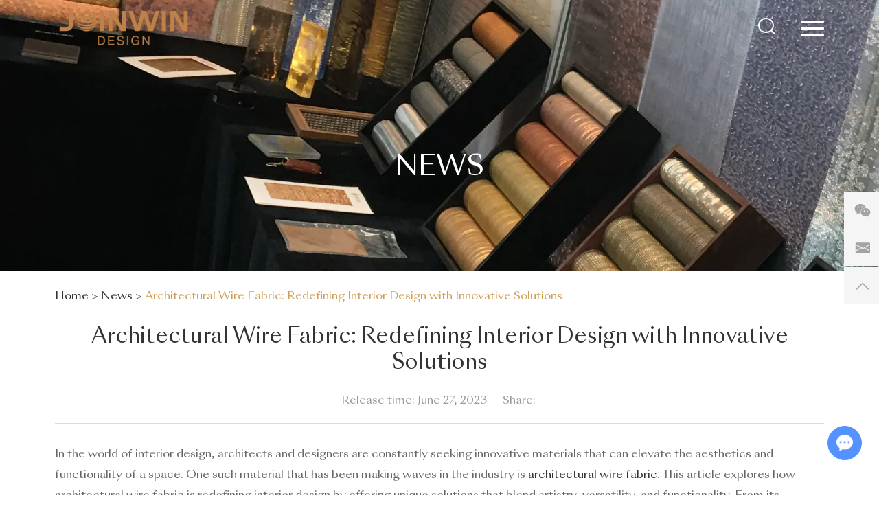

--- FILE ---
content_type: text/html
request_url: https://www.metalwovenfabric.com/news/Architectural%20Wire%20Fabric:%20Redefining%20Interior%20Design%20with%20Innovative%20Solutions.html
body_size: 6764
content:
<!--  -->
<!DOCTYPE html>
<html prefix="og:http://ogp.me/ns#">
<head>
    <meta charset="utf-8">
    <meta name="viewport" content="width=device-width, initial-scale=1, maximum-scale=1, user-scalable=no">
    <meta http-equiv="X-UA-Compatible" content="IE=edge,chrome=1">
    <meta name="renderer" content="webkit">
    <meta content="telephone=no" name="format-detection" />
    <title>Architectural Wire Fabric: Redefining Interior Design with Innovative Solutions</title>
    <meta name="keywords" content="Architectural Wire Fabric" />
    <meta name="description" content="One such material that has been making waves in the industry is architectural wire fabric." />
    <link rel="stylesheet" href="/themes/simplebootx/style/css/index.css">
    <script src="/themes/simplebootx/style/js/jquery-3.5.1.min.js" type="text/javascript"></script>
    <script src="/themes/simplebootx/style/fy.js"></script><link rel="shortcut icon" href="/favicon.ico" />
<meta name="google-site-verification" content="EkfphMvhmlB2U4XYr5QFl-CfES12zHvzQp_dWwGhlng" />
<!-- Google tag (gtag.js) -->
<script async src="https://www.googletagmanager.com/gtag/js?id=AW-16577700543"></script>
<script>
  window.dataLayer = window.dataLayer || [];
  function gtag(){dataLayer.push(arguments);}
  gtag('js', new Date());
  gtag('config', 'AW-16577700543');
  gtag('config', 'G-E20G0B9VPP')
</script>
 <script> 
    window.addEventListener('DOMContentLoaded', function(){
        document.querySelectorAll(".contbtn").forEach(function(e) {
            e.addEventListener('click', function() {
                gtag('event', 'conversion', {'send_to': 'AW-16577700543/ZOTZCIzLxrYaEL_F7uA9'});
            });
        });
    });
</script>
<script>
window.addEventListener('load',function()
{
	document.querySelectorAll('[href^="mailto:"]').forEach(function(e)
	{
	    e.addEventListener('click',function()
	    {
	         gtag('event', 'conversion', {'send_to': 'AW-16577700543/cXlQCJO6x7YaEL_F7uA9'});
	    })
	})
})
</script>
<script>
window.addEventListener('load',function()
{
	document.querySelectorAll('[href*="whatsapp"]').forEach(function(e)
	{
	    e.addEventListener('click',function()
	    {
	         gtag('event', 'conversion', {'send_to': 'AW-16577700543/gbrwCMu_xrYaEL_F7uA9'});
	    })
	})
})
</script>
<script>
    window.addEventListener('DOMContentLoaded',function(event){
        setTimeout(function(){
            gtag('event', '页面停留时间');
        }, 180000);
    });
</script>
<script>
    window.addEventListener('DOMContentLoaded',function(){
        if(sessionStorage.pageViewCount){
            var pvc = parseInt(sessionStorage.getItem("pageViewCount")) +1;
            sessionStorage.setItem("pageViewCount",pvc);
        }
        else if(!sessionStorage.pageViewCount){
            sessionStorage.setItem("pageViewCount",1);
        }
        var pageviewcount = parseInt(window.sessionStorage.pageViewCount);

        if(pageviewcount>3){
            gtag('event', '页面浏览页数');
        }
    });
</script>
<script>
    window.addEventListener("load", function () {
        if (window.location.href.includes("/contact-us")) {
            gtag('event', '联系我们页面');
        };
    });
</script>
<!-- begin XHL code-->
<script>
if(!window._XHL){
    (function (x, h, l, j, s) {
        x[j] = x[j] || function () {
            (x[j].a = x[j].a || []).push(arguments)
        };
        s = h.createElement(l);
        z = h.getElementsByTagName(l)[0];
        s.async = true;
        s.charset = 'UTF-8';
        s.src = 'https://libtx.leadscloud.com/xhltrackingwithchat.js';
        z.parentNode.insertBefore(s, z);
    })(window, document, 'script', '_XHL');
    _XHL("entID", 11945)
}
</script>
<!--end XHL code--><meta property="og:title" content="Architectural Wire Fabric: Redefining Interior Design with Innovative Solutions"/>  
    <meta property="og:description" content="One such material that has been making waves in the industry is architectural wire fabric."/> 
    <meta property="og:type" content="website" />
  <meta property="og:site_name" content="Hebei Joinwin Architectural Design Co., Ltd"/>
  <meta property="og:url" content="https://www.metalwovenfabric.com/news/Architectural Wire Fabric: Redefining Interior Design with Innovative Solutions.html" />
                    <meta property="og:image" content="https://www.metalwovenfabric.com/data/upload/ueditor/20230627/649a9a081e3a5.jpg"/>        
</head>
<body>
	<!-- nav -->
<div class="xnav">
	<div class="nav" id="nav" onClick="doAct(this);">
		<span class="nav1"></span>
		<span class="nav2"></span>
		<span class="nav3"></span>
	</div>
	<div class="smdaohang" id="smdaohang">
		<ul class="topnav">
			<form action="/index.php/Search/Index/index.html" name="productform" method="get" class="fix">
				<input type="text" placeholder="Search..." class="iptc l" name="q">
				<i class="iconfont icon-sousuo"></i>
				<input type="submit" value="" class="ipsc r">
			</form>
			<li>
				<a href="/">Home</a>
			</li>
			<li>
						<a href="https://www.metalwovenfabric.com/about-us/">About Us</a>
						<ul>
									<li>
											<a href="https://www.metalwovenfabric.com/history/">History</a>
																					</li><li>
											<a href="https://www.metalwovenfabric.com/qualification-certificate/">Qualification certificate</a>
																					</li>								</ul>					</li><li>
						<a href="https://www.metalwovenfabric.com/products/">Products</a>
						<ul>
									<li>
											<a href="https://www.metalwovenfabric.com/wall-covering/">Wall Covering</a>
																					</li><li>
											<a href="https://www.metalwovenfabric.com/glass-partitions/">Glass Partitions</a>
																					</li><li>
											<a href="https://www.metalwovenfabric.com/ceiling-decoration/">Ceiling Decoration</a>
																					</li><li>
											<a href="https://www.metalwovenfabric.com/curtain-fabric/">Curtain Fabric</a>
																					</li>								</ul>					</li><li>
						<a href="https://www.metalwovenfabric.com/customized-solution/">Customized Solution</a>
											</li><li>
						<a href="https://www.metalwovenfabric.com/project/">Project</a>
											</li><li>
						<a href="https://www.metalwovenfabric.com/gallery/">Gallery</a>
											</li><li>
						<a href="https://www.metalwovenfabric.com/news/">News</a>
											</li><li>
						<a href="https://www.metalwovenfabric.com/contact-us/">Contact Us</a>
											</li>		</ul>
	</div>
</div>
<!-- head -->
<div class="head">
	<div class="zong">
		<div class="logo" >
			<a href="/" style="display: block; overflow: hidden; position: relative; height: 0px; padding-bottom: 29.71%">
				<img style="position: absolute; left: 0; top: 0; width: 100%" src="https://www.metalwovenfabric.com/data/upload/20240124/65b0c9584d906.png" alt="Hebei Joinwin Architectural Design Co., Ltd" title="Hebei Joinwin Architectural Design Co., Ltd">
			</a>
		</div>
		<div class="sousuo">
			<i class="sou2 iconfont icon-sousuo"></i>
			<form action="/index.php/Search/Index/index.html" name="productform" method="get">
				<input class="sou fl" type="text" placeholder="Search..." name="q" />
				<input class="suo fl" type="submit" value="" />
				<span class="sou1 iconfont icon-sousuo"></span>
			</form>
		</div>
		<div class="dhbtn" id="dhbtn" onClick="dx(this);">
			<span class="dhbtn1"></span>
			<span class="dhbtn2"></span>
			<span class="dhbtn3"></span>
		</div>
		<div class="daohang" id="daohang">
			<div class="logo logo2" >
				<a href="/" style="display: block; overflow: hidden; position: relative; height: 0px; padding-bottom: 29.71%">
					<img style="position: absolute; left: 0; top: 0; width: 100%" src="https://www.metalwovenfabric.com/data/upload/20240408/66135763a320c.png" alt="" title="">
				</a>
			</div>
			<ul class="dhnr">
				<li >
					<div class="daohjz">
						<a href="/">Home</a>
					</div>
				</li>
				<li >
							<div class="daohjz">
								<a href="https://www.metalwovenfabric.com/about-us/">About Us</a>
								<ul>
											<li>
													<a href="https://www.metalwovenfabric.com/history/">History</a>
																									</li><li>
													<a href="https://www.metalwovenfabric.com/qualification-certificate/">Qualification certificate</a>
																									</li>										</ul>							<div>
						</li><li >
							<div class="daohjz">
								<a href="https://www.metalwovenfabric.com/products/">Products</a>
								<ul>
											<li>
													<a href="https://www.metalwovenfabric.com/wall-covering/">Wall Covering</a>
																									</li><li>
													<a href="https://www.metalwovenfabric.com/glass-partitions/">Glass Partitions</a>
																									</li><li>
													<a href="https://www.metalwovenfabric.com/ceiling-decoration/">Ceiling Decoration</a>
																									</li><li>
													<a href="https://www.metalwovenfabric.com/curtain-fabric/">Curtain Fabric</a>
																									</li>										</ul>							<div>
						</li><li >
							<div class="daohjz">
								<a href="https://www.metalwovenfabric.com/customized-solution/">Customized Solution</a>
															<div>
						</li><li >
							<div class="daohjz">
								<a href="https://www.metalwovenfabric.com/project/">Project</a>
															<div>
						</li><li >
							<div class="daohjz">
								<a href="https://www.metalwovenfabric.com/gallery/">Gallery</a>
															<div>
						</li><li class="current">
							<div class="daohjz">
								<a href="https://www.metalwovenfabric.com/news/">News</a>
															<div>
						</li><li >
							<div class="daohjz">
								<a href="https://www.metalwovenfabric.com/contact-us/">Contact Us</a>
															<div>
						</li>			</ul>
		</div>
	</div>
</div>

<!-- banner -->
<div class="banner banner1 fyban" style="position: relative; height: 0px; padding-bottom: 30.88%">
	<img src="/themes/simplebootx/picbanners/fybanner1920_593.webp" title="News" alt="News" class="slide" style="position: absolute; width: 100%; left: 0px; top: 0px;">
	<p class="fytop">News</p>
</div>

<!-- mbx -->
<div class="mbx">
	<div class="zong">
		<div class="fenytop">
			<a href="/">Home</a>
			>
			<a href="https://www.metalwovenfabric.com/news/" >News</a> > <a class="fydq">Architectural Wire Fabric: Redefining Interior Design with Innovative Solutions</a>		</div>
	</div>
</div>

<!-- pr2m1 -->
<div class="pr2m1">
	<div class="zong">
		<h1>Architectural Wire Fabric: Redefining Interior Design with Innovative Solutions</h1>
		<div class="net">
			<span class="neriqi">Release time: June 27, 2023</span>
			<div class="share">
				<div class="share1">Share:</div>
				<div class="share2">
					<script type="text/javascript" src="https://platform-api.sharethis.com/js/sharethis.js#property=642a758145aa460012e10107&product=inline-share-buttons&source=platform" async="async"></script>

<!-- ShareThis BEGIN --><div class="sharethis-inline-share-buttons"></div><!-- ShareThis END -->
				</div>
			</div>
		</div>
		<div class="pr2m1nr">
			<p>In the world of interior design, architects and designers are constantly seeking innovative materials that can elevate the aesthetics and functionality of a space. One such material that has been making waves in the industry is <a href="https://www.metalwovenfabric.com/ceiling-decoration/" target="_self" title="architectural wire fabric"><strong>architectural wire fabric</strong></a>. This article explores how architectural wire fabric is redefining interior design by offering unique solutions that blend artistry, versatility, and functionality. From its creative applications to its ability to transform spaces, architectural wire fabric is revolutionizing the way we think about interior design.</p><p><img src="https://www.metalwovenfabric.com/data/upload/ueditor/20230627/649a9a081e3a5.jpg" title="Architectural Wire Fabric: Redefining Interior Design with Innovative Solutions" alt="Architectural Wire Fabric: Redefining Interior Design with Innovative Solutions"/></p><p><strong>Unveiling the Beauty of Architectural Wire Fabric</strong>:</p><p>Architectural wire fabric is a mesh-like material made of interwoven metal wires, creating a visually striking pattern. Its unique texture and transparency add depth and intrigue to any space. Whether used as room dividers, wall coverings, or decorative elements, architectural wire fabric instantly captures attention and becomes a focal point in interior design. The play of light and shadow through the fabric creates a dynamic visual experience, adding a touch of artistic brilliance to the space.</p><p><img src="https://www.metalwovenfabric.com/data/upload/ueditor/20230627/649a9ac72dbcb.jpg" title="Architectural Wire Fabric: Redefining Interior Design with Innovative Solutions" alt="Architectural Wire Fabric: Redefining Interior Design with Innovative Solutions"/></p><p><strong>Versatility in Design</strong>:</p><p>One of the key advantages of architectural wire fabric is its versatility in design. It can be used in various applications, including partitions, ceilings, stair railings, and furniture. The material&#39;s flexibility allows for endless possibilities in shaping and manipulating the fabric to suit different design concepts. From sleek and modern installations to intricate and organic forms, architectural wire fabric adapts effortlessly to the desired style, enabling designers to create truly unique and customized interiors.</p><p><img src="https://www.metalwovenfabric.com/data/upload/ueditor/20230627/649a9acf75ddb.jpg" title="Architectural Wire Fabric: Redefining Interior Design with Innovative Solutions" alt="Architectural Wire Fabric: Redefining Interior Design with Innovative Solutions"/></p><p><strong>Functional Applications</strong>:</p><p>Beyond its aesthetic appeal, architectural wire fabric also offers functional benefits. It can serve as a transparent barrier that provides visual separation without obstructing airflow or natural light. In open-concept spaces, it can define areas while maintaining a sense of connection and spaciousness. Additionally, architectural wire fabric can enhance acoustic performance by diffusing sound waves, making it an ideal choice for spaces that require noise control, such as offices, libraries, or hospitality venues.</p><p><img src="https://www.metalwovenfabric.com/data/upload/ueditor/20230627/649a9ad677a58.jpg" title="Architectural Wire Fabric: Redefining Interior Design with Innovative Solutions" alt="Architectural Wire Fabric: Redefining Interior Design with Innovative Solutions"/></p><p><strong>Material Innovation</strong>:</p><p>Architectural wire fabric continues to evolve with advancements in material technology. Suppliers are constantly pushing the boundaries of design and functionality by introducing new finishes, weaves, and patterns. This allows designers to experiment with different textures and effects, creating truly unique and captivating interiors. From metallic finishes to colored coatings, the range of options available ensures that architectural wire fabric can complement any design style and aesthetic preference.</p><p><img src="https://www.metalwovenfabric.com/data/upload/ueditor/20230627/649a9ae75f2f9.jpg" title="Architectural Wire Fabric: Redefining Interior Design with Innovative Solutions" alt="Architectural Wire Fabric: Redefining Interior Design with Innovative Solutions"/></p><p><strong>Conclusion</strong>:</p><p>Architectural wire fabric is redefining interior design by offering innovative solutions that combine artistry, versatility, and functionality. Its unique beauty, adaptability in design, and functional applications make it an ideal choice for creating captivating and dynamic spaces. With ongoing material innovation and a collaborative approach between designers and suppliers, architectural wire fabric opens up a world of possibilities, transforming interiors and pushing the boundaries of creativity. As the demand for distinctive and engaging interior spaces continues to grow, architectural wire fabric will undoubtedly play a significant role in shaping the future of interior design.</p><p><br/></p>		</div>
	<ul class="fanpian">
		    <li>
		    	<i class="iconfont icon-zuojiantou"></i>
					<p>PREV</p>
			        <em><a href="https://www.metalwovenfabric.com/news/Woven Metal Interiors Supplier: Unleashing Creativity with High-Quality Materials.html" title="Woven Metal Interiors Supplier: Unleashing Creativity with High-Quality Materials">Woven Metal Interiors Supplier: Unleashing Creativity with High-Quality Materials</a></em>		    </li>
		    <li>
		    	<i class="iconfont icon-youjiantou"></i>
					<p>NEXT</p>
					<em><a href="https://www.metalwovenfabric.com/news/Woven Metal Interiors Supplier: Your Trusted Source for Premium Architectural Wire Fabrics.html" title="Woven Metal Interiors Supplier: Your Trusted Source for Premium Architectural Wire Fabrics">Woven Metal Interiors Supplier: Your Trusted Source for Premium Architectural Wire Fabrics</a></em>			</li>
		</ul>	</div>
</div>
<!-- n2m2 -->
<div class="n2m2">
	<div class="zong">
		<p class="pr2bt">Recommended News</p>
		<ul class="n1m1nr">
			<li>
						<a href="https://www.metalwovenfabric.com/news/contemporary-metal-crafts-enhance-your-refined-lifestyle.html">
							<img src="https://www.metalwovenfabric.com/data/watermark/20230417/643cae56a04eb780_502.webp" alt="Contemporary Metal Crafts: Enhance Your Refined Lifestyle!" title="Contemporary Metal Crafts: Enhance Your Refined Lifestyle!">
						</a>
						<div class="n1nr">
							<em><i class="iconfont icon-rili"></i>Apr. 17, 2023</em>
							<strong><a href="https://www.metalwovenfabric.com/news/contemporary-metal-crafts-enhance-your-refined-lifestyle.html" title="Contemporary Metal Crafts: Enhance Your Refined Lifestyle!">Contemporary Metal Crafts: Enhance Your Refined Lifestyle!</a></strong>
							<p><a href="https://www.metalwovenfabric.com/news/contemporary-metal-crafts-enhance-your-refined-lifestyle.html" title="Contemporary metal crafts have become a popular way to enhance one&#039;s refined lifestyle. These modern metal crafts offer a unique and elegant touch to any space, and they are a perfect addition to any home that desires a sleek and stylish look.">Contemporary metal crafts have become a popular way to enhance one&#039;s refined lifestyle. These modern metal crafts offer a unique and elegant touch to any space, and they are a perfect addition to any home that desires a sleek and stylish look.</a></p>
							<a href="https://www.metalwovenfabric.com/news/contemporary-metal-crafts-enhance-your-refined-lifestyle.html">Read More<i class="iconfont icon-youjiantou"></i></a>
						</div>
					</li><li>
						<a href="https://www.metalwovenfabric.com/news/metal-artworks-bring-artistic-touches-to-your-home.html">
							<img src="https://www.metalwovenfabric.com/data/watermark/20230417/643cae2632333780_502.webp" alt="Metal Artworks: Bring Artistic Touches to Your Home!" title="Metal Artworks: Bring Artistic Touches to Your Home!">
						</a>
						<div class="n1nr">
							<em><i class="iconfont icon-rili"></i>Apr. 10, 2023</em>
							<strong><a href="https://www.metalwovenfabric.com/news/metal-artworks-bring-artistic-touches-to-your-home.html" title="Metal Artworks: Bring Artistic Touches to Your Home!">Metal Artworks: Bring Artistic Touches to Your Home!</a></strong>
							<p><a href="https://www.metalwovenfabric.com/news/metal-artworks-bring-artistic-touches-to-your-home.html" title="Art is a way to express oneself, and what better way to do it than with metal artworks? Metal art is a popular form of artistic expression that adds a touch of sophistication and elegance to any home. Metal artworks can be used in a variety of ways to bring a unique and artistic touch to your living space.">Art is a way to express oneself, and what better way to do it than with metal artworks? Metal art is a popular form of artistic expression that adds a touch of sophistication and elegance to any home. Metal artworks can be used in a variety of ways to bring a unique and artistic touch to your living space.</a></p>
							<a href="https://www.metalwovenfabric.com/news/metal-artworks-bring-artistic-touches-to-your-home.html">Read More<i class="iconfont icon-youjiantou"></i></a>
						</div>
					</li>		</ul>
	</div>
</div>
<!-- foot -->
<footer class="foot">
    <div class="zong">
        <div class="folie fo1">
            <a href="/" class="fologo">
                <img src="https://www.metalwovenfabric.com/data/upload/20240124/65b0c9584d906.png" title="Hebei Joinwin Architectural Design Co., Ltd" alt="Hebei Joinwin Architectural Design Co., Ltd">
            </a>
            <p class="fo1p">Become your professional partner in the architectural woven interiors industry.</p>
            <div class="shejiao">
                <a href="" target="_blank" rel="nofollow"><i class="iconfont icon-twitter"></i></a>
                <a href="https://www.facebook.com/profile.php?id=100092481998642/" target="_blank" rel="nofollow"><i class="iconfont icon-Facebook"></i></a>
                <a href="https://www.pinterest.com/JoinwinDesign/" target="_blank" rel="nofollow"><i class="iconfont icon-pinterest"></i></a>
                <a href="https://www.linkedin.com/in/qun-kun-6b4471276/" target="_blank" rel="nofollow"><i class="iconfont icon-linkedin"></i></a>
                <a href="https://www.instagram.com/joinwindesign/" target="_blank" rel="nofollow"><i class="iconfont icon-Instagram"></i></a>
                <a href="https://www.youtube.com/channel/UCUY1DUIEXSw_hNJLVAda9nw" target="_blank" rel="nofollow"><i class="iconfont icon-youtube"></i></a>
            </div>
            <div>
                <p class="fop">© 2026 Joinwin Architectural Design. All Rights Reserved. 
                    |
                    <a href="/sitemap.xml" target="_blank">Sitemap</a>
                    <!--| Technical Support-->
                    <!--<a href="https://www.reanod.com" target="_blank" rel="nofollow">-->
                    <!--    <img src="/themes/simplebootx/style/images/reanod.png" alt="Reanod" class="tm">-->
                    <!--</a>-->
                    &nbsp;
                                    </p>
            </div>
        </div>
        <div class="folie fo2">
            <strong class="fobiao">NAVIGATION</strong>
            <nav class="fonav">
                <a href="/">Home</a>
                <a href="https://www.metalwovenfabric.com/about-us/">About Us</a><a href="https://www.metalwovenfabric.com/products/">Products</a><a href="https://www.metalwovenfabric.com/customized-solution/">Customized Solution</a><a href="https://www.metalwovenfabric.com/project/">Project</a><a href="https://www.metalwovenfabric.com/gallery/">Gallery</a><a href="https://www.metalwovenfabric.com/news/">News</a><a href="https://www.metalwovenfabric.com/contact-us/">Contact Us</a>            </nav>
        </div>
        <div class="folie fo3">
            <a href="https://www.metalwovenfabric.com/contact-us/" class="fobiao">Contact Us</a>
            <ul class="foul">
                <li>
                    <em><i class="iconfont icon-youjian1"></i>E-mail:</em> 
                    <p><a href="mailto:sales@joinwindesign.com" target="_blank" rel="nofollow">sales@joinwindesign.com</a></p>
                </li>
                <li>
                    <em><i class="iconfont icon-shouji"></i>Phone.:</em> 
                    <p>+86 180 3457 7839</p>
                </li>
                <li>
                    <em><i class="iconfont icon-whatsapp1"></i>Whatsapp:</em> 
                    <p><a href="https://api.whatsapp.com/send?phone=8618034577839" target="_blank" rel="nofollow">+86 180 3457 7839</a></p>
                </li>
                <li>
                    <em><i class="iconfont icon-fax"></i>FAX</em> 
                    <p>+86 311 8961 3055</p>
                </li>
                <li>
                    <em><i class="iconfont icon-skype"></i>Skype: </em> 
                    <p><a href="+86 180 3457 7839" target="_blank" rel="nofollow">+86 180 3457 7839</a></p>
                </li>
                <li>
                    <em><i class="iconfont icon-weizhi1"></i>Address:</em> 
                    <p><em>The Filter Industrial Part of Anping, Hebei, China</em></p>
                </li>
              </ul>
        </div>
    </div>
    <div class="foot2">
        <div class="zong">
                                </div>
    </div>
</footer>
<!--  lianxi -->
    <div class="lianxi">
        <div class="weixin weixin1">
            <a target="_blank" rel="nofollow" class="iconfont icon-wechat"></a>
            <img src="/themes/simplebootx/picbanners/erweima.png" alt="Wechat" title="Wechat">
        </div>
        <div class="weixin weixin2 dianji">
            <a target="_blank" rel="nofollow" class="iconfont icon-wechat"></a>
            <div class="tankuang"><img src="/themes/simplebootx/picbanners/erweima.png" alt="Wechat" title="Wechat"></div>
        </div>
        <div>
            <a href="mailto:sales@joinwindesign.com" target="_blank" rel="nofollow" class="iconfont icon-youjian2"></a>
        </div>
        <div class="top"><a class="iconfont icon-xiangshang"></a></div>
    </div>
<script type="text/javascript" src="/themes/simplebootx/style/js/bottom.js"></script>
<script type="text/javascript" src="/themes/simplebootx/style/js/mouse.js"></script>

<script>
var dxurl = window.location.href;
var title = "Architectural Wire Fabric: Redefining Interior Design with Innovative Solutions";
if(!title)title='OTHER';
$.get("/index.php?g=Demo&m=Index&a=views&zxurl="+dxurl+"&title="+title);

var proarttitle = 'Architectural Wire Fabric: Redefining Interior Design with Innovative Solutions';
var mod = '1';
$.get("/index.php?g=Demo&m=Index&a=arp&modelid=" + mod + "&zxurl="+dxurl+"&title="+proarttitle);</script>
<script src="/themes/simplebootx/style/form1.js"></script>
<script>
    var cookie_id = checkCookie();
    console.log(cookie_id);
    (function() {
        var _reanodcode = document.createElement("script");
        _reanodcode.src = "//chat.chukouplus.com/static/js/init_kefu.js?time="+Math.random();
        var s = document.getElementsByTagName("script")[0];
        s.parentNode.insertBefore(_reanodcode, s);
    })();

    function setCookie(cname,cvalue,exdays){
        var d = new Date();
        d.setTime(d.getTime()+(exdays*24*60*60*1000));
        var expires = "expires="+d.toGMTString();
        document.cookie = cname+"="+cvalue+"; "+expires +";path=/";
    }

    function getCookie(cname){
        var name = cname + "=";
        var ca = document.cookie.split(';');
        for(var i=0; i<ca.length; i++) {
            var c = ca[i].trim();
            if (c.indexOf(name)==0) { return c.substring(name.length,c.length); }
        }
        return "";
    }

    function checkCookie(){
        var webchat = getCookie("webchat");
        if (webchat==""){
            webchat = Date.now();
            if (webchat!="" && webchat!=null){
                setCookie("webchat",webchat);
            }
        }
        return webchat;
    }
</script>
</body>
</html>

--- FILE ---
content_type: text/css
request_url: https://www.metalwovenfabric.com/themes/simplebootx/style/css/index.css
body_size: 20105
content:
@charset "utf-8";/* CSS Document */
html {font-size: 62.5%;  height: 100%; scroll-behavior: smooth;}

body {margin: 0 auto;font-family:"SangBleuSunrise", "function_pro", Arial, Helvetica, sans-serif;font-size: 12px; font-size: 1.2rem; height: 100%;background:#fff;width:100%;max-width:1920px; overflow-x:hidden;}


img {border: none;}
ul li {list-style-type: none;}
ul, form, p, a, img, table, tr, td, li, dd, dt, dl, span,em,strong {margin: 0;padding: 0;list-style: none;color: #333;font-style: normal;}
img{display:block; transition: 0.5s;}
strong{font-weight: initial;}
a {text-decoration: none;color: #333;outline: none;transition: 0.5s;-moz-transition: 0.5s;-o-transition: 0.5s;-webkit-transition: 0.5s;}
h1,h2 {margin: 0;padding: 0;font-weight: normal;color: #333;}
.clear {clear: both;}
.maln {margin-left: auto !important}
input, textarea, select {font-family:"SangBleuSunrise", "function_pro", Arial, Helvetica, sans-serif;font-size: 14px;font-size: 1.4rem;color:#999999;border: none;outline: none;}
.fl {float:left;}
.fr {float:right;}
article,aside,dialog,footer,header,section,footer,nav,figure,menu{display:block}

input[type= "button"],input[ type="submit" ],input[type="reset"] {-webkit-appearance: none;}
button{border-radius : 0px; -webkit-border-radius:0px;}

::selection { color: #fff; background: #cf9f58;}

* { margin: 0px; padding: 0px; -moz-box-sizing: border-box; box-sizing: border-box;}

.fons0{ font-size:0px; font-size:0rem;}

::-webkit-input-placeholder {/* WebKit browsers */
 color:#999;opacity:1}
:-o-placeholder {/* Mozilla Firefox 4 to 18 */
 color:#999;opacity:1 }
::-moz-placeholder {/* Mozilla Firefox 19+ */
 color:#999;opacity:1 }
:-ms-input-placeholder {/* Internet Explorer 10+ */
 color:#999;opacity:1 }
 
@media screen and (min-width:1000px){
    .zong {width: calc(100% - 160px); max-width: 1600px; margin: auto;}
    .zong1 {width: calc(100% - 160px); max-width: 1200px; margin: auto;}
}
@media screen and (max-width:999px) {
    .zong,.zong1 {width: 95%;margin: auto;}
}

a:hover img{transform: scale(1.1,1.1)}
img{max-width: 100%;}
a:hover{ color: #cf9f58;}
.head a:hover,.foot a:hover{ color: #cf9f58;}

.mp{ font-size: 16px; font-size: 1.6rem; line-height: 30px; color: #cf9f58;}
.mp p,.mp a{color: #cf9f58; display: block;}


@media screen and (max-width:1359px) {
.mp{ font-size: 14px; font-size: 1.4rem; line-height: 26px !important;}
}
@media screen and (max-width:767px) {
.mp{ font-size: 12px; font-size: 1.2rem; line-height: 22px !important;}
}

.img1{ display: block; position: relative; overflow: hidden;}
.img1 img{ width: 100%; position: relative; z-index: 1}
.img1:before{content: ''; position: absolute; width: 0px; height: 100%; background: #fff; opacity: 0.5;  left: 50%; transform: translateX(-50%); top: 0px; transition: 1s; z-index: 2}
.img1:after{content: ''; position: absolute; width: 100%; height: 0px; background: #fff; opacity: 0.5;  top: 50%; transform: translateY(-50%); left: 0px; transition: 1s; z-index: 2}
.img1:hover:before{width: 100%; opacity: 0}
.img1:hover:after{height: 100%; opacity: 0}

@keyframes m1tu
{
0% { opacity:0; left:0px;}
50% { opacity:1; left:50%;}
100% { opacity:0; left:100%}
}

.img2{display: block; width: 300px; margin: auto; position:relative; overflow:hidden; z-index:1}
.img2 img{width: 100%;}
.img2:after{ content:""; height:100%; position:absolute; top:0px; transition:0.5s; background:#fff;  width:40px; filter: blur(30px); opacity:0; z-index:3}
.img2:hover:after{ -webkit-animation-name:m1tu; animation-name:m1tu; -webkit-animation-duration:0.3s; animation-duration:0.3s; -webkit-animation-timing-function:linear; animation-timing-function:linear;  -webkit-animation-iteration-count:1; animation-iteration-count:1}

.niu1 { position: relative; display: inline-block; vertical-align: middle; overflow: hidden; }
.niu1 span { position: relative; z-index: 2;}
.niu1:before { position: absolute; content: ''; top: 0px; bottom: 0px; left: 0px; right: -50px; border-right: 30px solid transparent; -webkit-transition: all 600ms ease; -o-transition: all 600ms ease; -moz-transition: all 600ms ease; transition: all 600ms ease; -webkit-transform: translateX(-100%); -moz-transform: translateX(-100%); -ms-transform: translateX(-100%); -o-transform: translateX(-100%); transform: translateX(-100%); }
.niu1:after { position: absolute; content: ''; top: 0px; right: 0px; bottom: 0px; left: -50px; border-left: 30px solid transparent;-webkit-transition: all 600ms ease; -o-transition: all 600ms ease; -moz-transition: all 600ms ease; transition: all 600ms ease; -webkit-transform: translateX(100%); -moz-transform: translateX(100%); -ms-transform: translateX(100%); -o-transform: translateX(100%); transform: translateX(100%); }
.niu1:hover:before { -webkit-transform: translateX(-40%); -moz-transform: translateX(-40%); -ms-transform: translateX(-40%); -o-transform: translateX(-40%); transform: translateX(-40%); }
.niu1:hover:after { -webkit-transform: translateX(40%); -moz-transform: translateX(40%); -ms-transform: translateX(40%); -o-transform: translateX(40%); transform: translateX(40%); }

.niu2 { overflow: hidden; position: relative; }
.niu2 span { position: relative; display: block; z-index: 2; -webkit-transition: all 0.3s ease; -o-transition: all 0.3s ease; -moz-transition: all 0.3s ease; transition: all 0.3s ease; box-shadow: 0 10px 30px rgba(0, 0, 0, 0.1); }
.niu2 span:before { position: absolute; left: 0; top: 0; z-index: -1; height: 100%; width: 100%; content: ""; -webkit-transform: scale(0, 1); -moz-transform: scale(0, 1); -ms-transform: scale(0, 1); -o-transform: scale(0, 1); transform: scale(0, 1); -webkit-transform-origin: top right; -moz-transform-origin: top right; -ms-transform-origin: top right; -o-transform-origin: top right; transform-origin: top right; transition: transform 500ms cubic-bezier(0.86, 0, 0.07, 1); transition-timing-function: cubic-bezier(0.86, 0, 0.07, 1);}
.niu2:hover span:before { -webkit-transform: scale(1, 1); -moz-transform: scale(1, 1); -ms-transform: scale(1, 1); -o-transform: scale(1, 1); transform: scale(1, 1); -webkit-transform-origin: bottom left; -moz-transform-origin: bottom left; -ms-transform-origin: bottom left; -o-transform-origin: bottom left; transform-origin: bottom left; }

.niu3 { position: relative; z-index: 1; overflow: hidden; -webkit-transition: background 0.4s linear, color 0.3s linear; -o-transition: background 0.4s linear, color 0.3s linear; -moz-transition: background 0.4s linear, color 0.3s linear; transition: background 0.4s linear, color 0.3s linear; }
.niu3:after { position: absolute; top: 50%; left: 50%; width: 120%; height: 50%; opacity: 0; z-index: -1; content: ''; -webkit-transition: all 0.4s linear 0s; -o-transition: all 0.4s linear 0s; -moz-transition: all 0.4s linear 0s; transition: all 0.4s linear 0s; -webkit-transform: translateX(-50%) translateY(-50%) rotate(45deg); -moz-transform: translateX(-50%) translateY(-50%) rotate(45deg); -ms-transform: translateX(-50%) translateY(-50%) rotate(45deg); -o-transform: translateX(-50%) translateY(-50%) rotate(45deg); transform: translateX(-50%) translateY(-50%) rotate(45deg); }
.niu3:hover { color: #fff; }
.niu3:hover:after { height: 500%; opacity: 1; }


.at-resp-share-element .at4-share-count-container {text-decoration: none;float: right; padding-right: 15px;line-height: 25px !important;}
.at-resp-share-element .at-icon{width: 24px!important;height: 24px!important;}
.at-style-responsive .at-share-btn{padding: 0!important; border-radius: 2px!important;}
.at-resp-share-element .at-share-btn .at-icon-wrapper{width: 24px!important;height: 24px!important;}
.at-resp-share-element .at-share-btn{margin-bottom: 0!important;margin-right: 3px!important;}
.at-resp-share-element .at-icon{width: 24px!important;height: 24px!important;}
.at-style-responsive .at-share-btn{padding: 0!important; border-radius: 2px!important;}
.at-resp-share-element .at-share-btn .at-icon-wrapper{width: 24px!important;height: 24px!important;}
.at-resp-share-element .at-share-btn{margin-bottom: 0!important;margin-right: 3px!important;}



/* nav */
.xnav{ display:none}
.nav { position:fixed;width: 35px;height: 23px;right: 2.5%;top:22px;cursor: pointer; border-radius:5px;z-index: 9999999999}
.nav span {display: block;width: 20px;height: 2px;background: #fff;position: absolute;left: 50%;margin-left: -10px;top: 50%;transition: 0.8s;z-index: 99999991}
.nav .nav1 {margin-top: -1px;}
.nav .nav2 {margin-top: -8px;}
.nav .nav3 {margin-top: 6px;}
.navh .nav1 {transform: rotate(45deg)}
.navh .nav2 {transform: rotate(-45deg);width: 10px;margin-left: -1px;margin-top: -5px;}
.navh .nav3 {transform: rotate(-45deg);width: 9px;margin-top: 3px;margin-left: -8px;}
.navh span{}
.smdaohang {position: fixed;width: 280px;height: 100%; opacity:0; overflow: auto;top: 0px;right: -200%;background:#cf9f58;  z-index: 9999999;transition: 0.5s;text-align: center;}
.smdaohangh {right: 0px; opacity:1; }
.topnav {margin: auto;margin-top: 30px;padding: 20px;}

ul.topnav li {text-align: left; position:relative;}
ul.topnav li a {padding:15px 5px;padding-left: 0px;color: #fff;display: block; font-size: 16px;font-size: 1.6rem;line-height: 24px; padding-right:50px; border-bottom: 1px dashed #fff;}
ul.topnav ul {display: none;}
ul.topnav ul li {clear: both;}
ul.topnav ul li a {padding: 10px 5px; padding-left: 20px;font-size: 14px;font-size: 1.4rem;font-weight: normal;outline: 0; border: none;}
ul.topnav ul li a:hover {}
ul.topnav ul ul li a {padding-left: 40px; font-size: 12px; font-size: 1.2rem;}
ul.topnav ul ul{ border-top: 1px dashed rgba(255,255,255,0.5); border-bottom: 1px dashed rgba(255,255,255,0.5);}
ul.topnav ul ul ul li a {padding-left: 60px;}
ul.topnav span { display:block; position:absolute; right:0px; top:15px; width:20px; height:20px; background:#fff; background:rgba(255,255,255,0.6); cursor:pointer; border-radius:50%; transition:0.5s;}
ul.topnav span:before{ content:""; width:6px; height:2px; background:#333; position:absolute; left:50%; margin-left:-3px; top:50%; margin-top:0px; transform:rotate(45deg); transform-origin:right center}
ul.topnav span:after{ content:""; width:6px; height:2px; background:#333; position:absolute; left:50%; margin-left:-3px; top:50%; margin-top:-1px; transform:rotate(-45deg); transform-origin:right center; transition:0.5s;}
ul.topnav span.yizi{ transform:rotate(90deg)}

.smdaohang form { margin-top:15px; margin-bottom:15px; width: 240px;height: 26px;border: 1px solid #fff;position: relative;background: #fff;}
.smdaohang form .iptc {-moz-box-sizing: border-box;box-sizing: border-box;padding-left: 15px;background-color: #fff;width: 80%;height: 24px;line-height: 24px;display: block;float: left;}
.smdaohang form .ipsc {width: 20%;height: 26px;line-height: 26px;display: block;float: right;background: transparent;position: relative;z-index: 99;}
.smdaohang form i {position: absolute;right: 10px;top: 3px;}
  }


@media screen and (max-width:767px) {
.daohang2{display:block;text-align:center;margin-top:10px;}
.daohang2 a{float:left;width:25%;font-size:13px;font-size:1.3rem;line-height:24px;text-align:center;}
.daohang,.daohang1{display: none}

}
@media screen and (max-width:999px) {
	.xnav{ display:block}
}
@media screen and (max-width:500px) {
	.nav{top:14px;}
}

/* banner */

.banner {
    position: relative;
    z-index: 2;
    line-height: 0;
    font-size: 0;
}

.banner .slick-arrow {
    position: absolute;
    z-index: 99;
    display: block !important;
    top: 50%;
	transform: translateY(-50%);
    width: 62px;
    height: 62px;
    background-repeat: no-repeat;
    background-position: center;
    -webkit-background-size: 100% 100%;
    background-size: 100% 100%;
}

.banner .slick-prev {
    left: 0;
    /* background-image: url("../img/jtl1.png"); */
    cursor: pointer;
}

.banner .slick-next {
    right: 0;
    /* background-image: url("../img/jtr1.png"); */
    cursor: pointer;
}

.banner .slick-dots {
    position: absolute;
    z-index: 999999;
    left: 0;
    right: 0;
    bottom: 76px;
    text-align: center;
    font-size: 0;
    letter-spacing: 0;
    text-align: center;
}

.banner .slick-dots li {
    margin: 0 20px;
    display: inline-block;
    *display: inline;
    *zoom: 1;
}

.banner .slick-dots li.slick-active a {
	background-color: #ddbc8a;
    cursor: pointer;
}

.banner .slick-dots a {
    display: block;
    width: 50px;
    height: 4px;
	background-color: #fff;
    cursor: pointer;
    background-repeat: no-repeat;
    background-position: center;
    -webkit-background-size: 100% 100%;
    background-size: 100% 100%;
}
.banner .slick-dots a:hover{
	background-color: #ddbc8a;
}

.banner.hide {
    display: none;
}

@media screen and (max-width: 959px) {
    .banner {
        display: block;
    }

    .banner.hide {
        display: block;
    }

    .banner .slick-arrow {
        display: none !important;
    }

    .banner .slick-dots {
        bottom: 10px;
    }

    .banner .slick-dots li {
        margin: 0 5px;
    }

    .banner .slick-dots a {
        width: 10px;
        height: 10px;
    }

    .banner2 {
        display: none;
    }
}

.slick-list,
.slick-slider,
.slick-track {
    position: relative;
    display: block
}

.slick-loading .slick-slide,
.slick-loading .slick-track {
    visibility: hidden
}

.slick-slider {
    box-sizing: border-box;
    -webkit-user-select: none;
    -moz-user-select: none;
    -ms-user-select: none;
    user-select: none;
    -webkit-touch-callout: none;
    -khtml-user-select: none;
    -ms-touch-action: pan-y;
    touch-action: pan-y;
    -webkit-tap-highlight-color: transparent
}

.slick-list {
    overflow: hidden;
    margin: 0;
    padding: 0
}

.slick-list:focus {
    outline: 0
}

.slick-list.dragging {
    cursor: pointer;
    cursor: hand
}

.slick-slider .slick-list,
.slick-slider .slick-track {
    -webkit-transform: translate3d(0, 0, 0);
    -moz-transform: translate3d(0, 0, 0);
    -ms-transform: translate3d(0, 0, 0);
    -o-transform: translate3d(0, 0, 0);
    transform: translate3d(0, 0, 0)
}

.slick-track {
    top: 0;
    left: 0
}

.slick-track:after,
.slick-track:before {
    display: table;
    content: ''
}

.slick-track:after {
    clear: both
}

.slick-slide {
    display: none;
    float: left;
    height: 100%;
    min-height: 1px
}

[dir=rtl] .slick-slide {
    float: right
}

.slick-slide img {
    display: block
}

.slick-slide.slick-loading img {
    display: none
}

.slick-slide.dragging img {
    pointer-events: none
}

.slick-initialized .slick-slide {
    display: block
}

.slick-vertical .slick-slide {
    display: block;
    height: auto;
    border: 1px solid transparent
}

.slick-arrow.slick-hidden {
    display: none
}

.slick-dots .slide-count {
    display: none;
}

.slick-slide {
    position: relative;
}

.slick-slide iframe {
    position: absolute;
    left: 0;
    top: 0;
    width: 100%;
    height: 100%;
}

.slick-slide video {
    position: absolute;
    display: block;
    left: 50%;
    top: 50%;
    -webkit-transform: translate(-50%, -50%);
    -moz-transform: translate(-50%, -50%);
    -ms-transform: translate(-50%, -50%);
    -o-transform: translate(-50%, -50%);
    transform: translate(-50%, -50%);
    min-width: 101%;
    min-height: 100%;
    max-width: none;
    -o-object-fit: cover;
    object-fit: cover;
    -o-object-position: 50% 50%;
    object-position: 50% 50%;
    display: none \9;
    display: block \9\0;
}

@media screen and (max-width: 991px) {
    .slick-slide video {
        object-position: inherit;
        object-fit: inherit;
        width: 100%;
        height: 100%;
        transform: translate(0, 0);
        left: 0;
        top: 0;
    }
}

.banner .item a:hover img{
	transform: none;
}

/* head */

.head{
	transition: .5s;
	width: 100%; 
	position: fixed;
	top: 0;
	left: 0;
	z-index: 9999;
}
.headh{
	background-color: #232323;
}
.head .zong{position: relative;}
.logo{
	width: 239px;
	padding-top: 14px;
	padding-bottom: 26px;
}
.logo a:hover img{
	transform: none;
}

.sousuo{position: absolute;right: 6%;top: 50%;transform: translateY(-50%);}
.sousuo i{font-size: 32px;cursor:pointer; color: #fff;}
.sousuo form{ width:236px; height:0px; overflow:hidden; position:absolute; right:0px; top:30px; background:#fff; border:0px solid rgba(0,0,0,0); color:#146bb2; transition:0.8s; z-index:99999}
.sou{width: 180px;height:35px;line-height:35px; padding-left:10px; font-size:14px; font-size:1.4rem; color:#333;}
.suo{width:30px;height:35px; float:right; background:none; position:relative; z-index:9999999; cursor:pointer;}
.sou1{ width:30px; height:40px; text-align:center; line-height:37px; position:absolute; right:0px; top:0px; font-size:22px !important; cursor:pointer; color:#3d3d3d; z-index:99990}
.sousuof form{ height:37px;border:1px solid #cf9f58;}



.dhbtn { position:absolute;width: 34px;height: 26px;right: 0;top:50%;transform: translateY(-50%); cursor: pointer;z-index: 9999999999}
.dhbtn span {border-radius: 20px; display: block;width: 34px;height: 3px;background: #fff;position: absolute;top: 50%;transition: 0.8s;z-index: 99999991}
.dhbtn .dhbtn1 {margin-top: 0px;}
.dhbtn .dhbtn2 {margin-top: -10px;}
.dhbtn .dhbtn3 {margin-top: 10px;}
.dhbtnh{
	top: 40px;
	transform: translateY(0);
	transform: translateX(-150%);
	position: fixed;
}
.dhbtnh span{
	height: 1px;
	width: 40px;
	left: 50%;
	margin-left: -10px;
}
.dhbtnh .dhbtn1 {transform: rotate(45deg)}
.dhbtnh .dhbtn2 {transform: rotate(-45deg);width: 20px;margin-left: 8px;margin-top: -7px;}
.dhbtnh .dhbtn3 {transform: rotate(-45deg);width: 20px;margin-top: 8px;margin-left: -7px;}
.dhbtnh span{}
.daohang {
	width: 100vw; 
	height: 100vh;
	position: fixed;
	opacity:0; 
	overflow: auto;
	top: -100%;
	left: 0;
	background:#53565a;  
	z-index: 9999999;
	transition: 0.5s;
	text-align: center;
}
.daohangh {top: 0; opacity:1; }

.logo2{
	position: absolute;
	z-index: 9;
	left: 100px;
}
.dhnr{
	height: 100%;
	display: flex;
}
.dhnr a{
	display: block;
	color: #fff;
}
.daohjz{
	width: 100%;
	display: inline-block;
	vertical-align: middle;
}
.daohjz>a{
	font-family: "SangBleuSunrise", "function_pro", Arial, Helvetica, sans-serif;
	position: relative;
	font-size: 20px;
	line-height: 30px;
    text-transform: uppercase;
}
.daohjz>a::before{
	content: "";
	display: none;
	top: -15vh;
	left: 50%;
	position: absolute;
	height: 8.4vh;
	width: 1px;
	background-color: #fff;
}
ul.dhnr>li{
	overflow: auto;
	height: 100%;
	width: 10.94%;
	position:relative;
	background-color: #cf9f58;
	border-left: 1px solid rgba(83,86,90,.33);
	border-right: 1px solid rgba(83,86,90,.33);
	line-height: 100vh;
}
ul.dhnr>li::-webkit-scrollbar{
	display: none;
}



ul.dhnr>li:hover{
	background-color: #53565a;
}

ul.dhnr>.dangq{
	background-color: #53565a;
}
ul.dhnr>li:hover .daohjz>a::before{
	display: block;
}
ul.dhnr>.dangq .daohjz>a::before{
	display: block;
}

ul.dhnr .daohjz>ul {
	padding-top: 76px;
	display: none;
}
ul.dhnr>.dangq .daohjz>ul{
	padding-top: 76px;
	display: block;
}
ul.dhnr li:hover .daohjz>ul{
	display: block;
}
ul.dhnr .daohjz>ul>li {
	padding: 0 10px;
	margin-bottom: 23px;
}
ul.dhnr ul li>a{ 
	font-size: 16px;
	line-height: 30px;
	color: #ffffff;
	border-bottom: 1px solid #53565a;
	padding-bottom: 6px;
}
ul.dhnr ul li{
	
}
ul.dhnr ul li>a:hover{
	border-image: linear-gradient(to right, #53565a, #cf9f58,#53565a) 1;
}
ul.dhnr ul ul li a {
	font-size: 14px; 
	font-size: 1.4rem;
}
ul.dhnr ul ul{ 
	display: none;
}
ul.dhnr ul li:hover>ul{
	display: block;
}
ul.dhnr ul ul ul li a {
	font-size: 12px;
	font-size: 1.2rem;
}

@media screen and (max-width:1400px) {
	.logo{
		width: 200px;
		padding: 10px 0;
	}
	.logo2{
		width: 200px;
	}
	.daohjz>a{
		font-size: 16px;
	}
	ul.dhnr>li{
		width: 12%;
	}
	ul.dhnr ul li>a{
		font-size: 14px;
		line-height: 26px;
	}
	ul.dhnr .daohjz>ul>li{
		margin-bottom: 15px;
	}
}

@media screen and (max-width:999px) {
	.dhbtn{
		display: none;
	}
	.daohang{
		display: none;
	}
	.logo{
		width: 160px;
		padding: 10px 0;
	}
	.sousuo{
		display: none;
	}
}
@media screen and (max-width:767px) {
	.head{
		background-color: #232323;
	}
}
@media screen and (max-width:500px) {
	.logo{
		width: 100px;
		padding: 10px 0;
	}
	
}


/* main1 */

.main1{
	padding-top: 132px;
	padding-bottom: 110px;
	background: url("../images/bj1.jpg") no-repeat center; 
	background-size: cover;
}
.m1nr{
	text-align: center;
	padding: 0 144px;
}
.m1nr strong{
	margin-bottom: 46px;
	display: inline-block;
	font-family: "SangBleuSunrise", "function_pro", Arial, Helvetica, sans-serif;
	font-size: 50px;
	line-height: 30px;
}

.m1bt1{
	color: #cf9f58;
	padding-right: 25px;
}
.m1bt2{
	padding-left: 20px;
}
.m1nr strong:hover .m1bt1{
	color: #333;
}
.m1nr strong:hover .m1bt2{
	color: #cf9f58;
}
.m1nr .m1bt1,.m1nr .m1bt2{
	font-size: 70px;
	vertical-align: bottom;
}
.m1nr em{
	margin-bottom: 42px;
	display: block;
	font-size: 36px;
	line-height: 30px;
}
.m1nr em a{
	display: block;
}
.m1nr p{
	font-size: 20px;
	line-height: 44px;
	color: #666666;
}
.m1nr p a{
	display: block;
	color: #666666;
}
.m1nr p a:hover{
	color: #cf9f58;
}

.m1shu{
	margin-top: 72px;
	padding: 0 144px;
	display: flex;
	justify-content: space-between;
}
.m1shu strong{
	font-size: 40px;
	line-height: 30px;
}
.m1shu strong a,.m1shu em{
	font-size: 60px;
}
.m1shu p{
	margin-top: 10px;
	font-size: 20px;
	line-height: 30px;
}
.m1shu p a{
	display: block;
}

@media screen and (max-width:1400px) {
	.main1{
		padding-top: 100px;
	}
	.m1nr strong{
		font-size: 30px;
	}
	.m1nr .m1bt1, .m1nr .m1bt2{
		font-size: 40px;
		padding: 0;
	}
	.m1nr em{
		font-size: 26px;
	}
	.m1nr p{
		font-size: 18px;
	}
	.m1shu strong{
		font-size: 30px;
	}
	.m1shu strong a,.m1shu em{
		font-size: 40px;
	}
}
@media screen and (max-width:999px) {
	.main1{
		padding: 20px 0;
	}
	.m1nr{
		padding: 0;
	}
	.m1nr strong{
		margin-bottom: 20px;
	}
	.m1nr em{
		margin-bottom: 20px;
	}
	.m1nr p{
		line-height: 30px;
	}
	.m1shu{
		margin-top: 20px;
		padding: 0 60px;
	}
}

@media screen and (max-width:767px){
	.m1nr strong{
		font-size: 20px;
		margin-bottom: 10px;
	}
	.m1nr .m1bt1, .m1nr .m1bt2{
		font-size: 30px;
	}
	.m1nr em{
		font-size: 20px;
		margin-bottom: 10px;
	}
	.m1nr p{
		font-size: 16px;
	}
	.m1shu{
		padding: 0;
	}
	.m1shu strong{
		font-size: 20px;
	}
	.m1shu strong a,.m1shu em{
		font-size: 30px;
	}
	.m1shu p{
		margin-top: 0;
		font-size: 16px;
	}
}
@media screen and (max-width:500px) {
	.m1shu li{
		padding: 0 5px;
	}
	.m1shu strong{
		font-size: 14px;
	}
	.m1shu strong a,.m1shu em{
		font-size: 24px;
	}
	.m1shu p{
		font-size: 14px;
		line-height: 26px;
	}
}

/* main2 */

.main2{
	padding-bottom: 60px;
}

.m2top{ 
	padding: 100px 60px 250px ;
	background-size: cover; 
}

.m2top{
	width: 100%;
}
.m2top strong{
	font-family: "SangBleuSunrise", "function_pro", Arial, Helvetica, sans-serif;
	font-size: 46px;
	line-height: 50px;
	color: #ffffff;
}
.m2top strong a{
	color: #fff;
}

.m2top p{
	width: 40%;
	margin-top: 26px;
	font-size: 26px;
	line-height: 35px;
	color: #ffffff;
}
.m2top p a{
	display: block; 
	color: #fff;
}

.m2top>a{
	margin-top: 100px;
	display: block;
	text-align: center;
	width: 163px;
	height: 46px;
	line-height: 46px;
	background-color: #ffffff;
	border-radius: 10px;
	font-family: "SangBleuSunrise", "function_pro", Arial, Helvetica, sans-serif;
	font-size: 16px;
}
.m2top>a:hover{
	background-color: #cf9f58;
	color: #fff;
}

.m2nr{
	margin-top: 40px;
	display: flex;
	flex-wrap: wrap;
	justify-content: space-between;
}
.m2nr li{
	width: 48.75%;
	margin-bottom: 60px;
}
.m2nr .m2tu>a{
	display: block;
	overflow: hidden;
}
.m2nr .m2tu{
	position: relative;
}
.m2nr .m2hov{
	padding: 22px 24px 26px;
	display: none;
	width: 94.87%;
	position: absolute;
	bottom: 20px;
	left: 50%;
	transform: translateX(-50%);
	background-color: rgba(230, 195, 146, .9);
}
.m2nr li:hover .m2hov{
	display: block;
}
.m2hov strong{
	font-size: 34px;
	line-height: 40px;
}
.m2hov strong a:hover{
	color: #333;
	text-decoration:underline;
}
.m2hov p{
	margin-top: 10px;
	font-size: 20px;
	line-height: 37px;
	display: -webkit-box;  
	-webkit-box-orient: vertical;  
	-webkit-line-clamp: 3;  
	overflow: hidden;
}
.m2hov p a:hover{
	display: block;
	color: #333;
	text-decoration:underline;
}

.m2nr li>p,.m2nr li>h2{
	margin-top: 20px;
	font-size: 30px;
	line-height: 32px;
}
.m2nr li>p a,.m2nr li>h2 a{
	display: -webkit-box;  
	-webkit-box-orient: vertical;  
	-webkit-line-clamp: 1;  
	overflow: hidden;
}


@media screen and (max-width:1400px) {
	.m2top strong{
		font-size: 40px;
		line-height: 50px
	}
	.m2top p{
		font-size: 22px;
		line-height: 30px;
	}
	.m2nr li>p,.m2nr li>h2{
		font-size: 26px;
	}
}
@media screen and (max-width:999px) {
	.main2{
		padding-bottom: 0;
	}
	.m2top{
		padding: 30px 40px 180px ;
	}
	.m2top strong{
		font-size: 30px;
		line-height: 40px;
	}
	.m2top p{
		width: 40%;
		margin-top: 10px;
		font-size: 18px;
	}
	.m2top>a{
		margin-top: 60px;
		width: 140px;
		height: 36px;
		line-height: 36px;
		font-size: 14px;
	}
	.m2nr{
		margin-top: 20px;
	}
	.m2nr li{
		margin-bottom: 20px;
	}
	
	.m2hov strong{
		font-size: 26px;
		line-height: 30px;
	}
	.m2hov p{
		margin-top: 0;
		font-size: 16px;
		line-height: 30px;
	}
	.m2nr li>p,.m2nr li>h2{
		font-size: 22px;
		line-height: 30px;
		margin-top: 10px;
	}
	.m2nr .m2hov{
		display: block;
		padding: 10px;
		bottom: 10px;
	}
}
@media screen and (max-width:767px) {
	.m2top{
		padding: 20px 20px 100px;
		background-position: left;
	}
	.m2top strong{
		font-size: 22px;
		line-height: 30px;
	}
	.m2top p{
		width: 50%;
		font-size: 14px;
	}
	.m2top>a{
		margin-top: 40px;
		width: 100px;
		height: 26px;
		line-height: 26px;
		font-size: 12px;
	}
	.m2hov strong{
		font-size: 18px;
		line-height: 30px;
	}
	.m2hov p{
		margin-top: 0;
		font-size: 14px;
		line-height: 26px;
	}
	.m2nr li>p,.m2nr li>h2{
	    font-size: 18px;
		margin-top: 0;
	}
	.m2nr .m2hov{
		padding: 10px;
		bottom: 10px;
	}
}

@media screen and (max-width:600px) {
	.m2nr .m2hov{
		position: initial;
		transform: none;
		width: 100%;
		padding-top: 0;
	}
	.m2nr li{
		margin-bottom: 10px;
	}
}

@media screen and (max-width:500px) {
	
	.m2top p{
		width: 80%;
	}
}
@media screen and (max-width:360px) {
	.m2top p{
		width: 100%;
	}
	
}

/* main3 */

.main3{
	padding-top: 46px;
	padding-bottom: 50px;
	background-color: #f9f9f9;
}
.main3 .zong{
	display: flex;
	justify-content: space-between;
	align-items: center;
}
.m3l{
	width: 63.75%;
}
.m3l strong{
	display: block;
	font-size: 60px;
	line-height: 88px;
}
.m3l p{
	margin-top: 14px;
	font-size: 18px;
	line-height: 38px;
	color: #666666;
}
.m3l p a{
	color: #666666;
	display: block;
}
.m3l p a:hover{
	color: #cf9f58;
}
.m3r{
	margin-top: 26px;
	width: 199px;
	height: 58px;
	line-height: 56px;
	border-radius: 10px;
	border: solid 1px #cf9f58;
	font-family: "SangBleuSunrise", "function_pro", Arial, Helvetica, sans-serif;
	font-size: 20px;
	color: #cf9f58;
	text-align: center;
}
.m3r:hover{
	color: #fff;
	background-color: #cf9f58;
}

@media screen and (max-width:1400px) {
	.m3l strong{
		display: block;
		font-size: 38px;
		line-height: 60px;
	}
	.m3l p{
		font-size: 18px;
		line-height: 30px;
	}
}
@media screen and (max-width:999px) {
	.main3{
		padding: 20px 0;
	}
	.m3l strong{
		font-size: 30px;
		line-height: 34px;
	}
	.m3l p{
		margin-top: 5px;
		font-size: 16px;
		line-height: 30px;
	}
	.m3r{
		margin-top: 0;
		width: 160px;
		height: 40px;
		line-height: 38px;
		font-size: 16px;
	}
}
@media screen and (max-width:767px) {
	.main3 .zong{
		flex-wrap: wrap;
	}
	.m3l{
		width: 100%;
	}
	.m3l strong{
		font-size: 26px;
		line-height: 30px;
	}
	.m3l p{
		font-size: 14px;
		line-height: 26px;
	}
	.m3r{
		margin-top: 10px;
		width: 140px;
		height: 34px;
		line-height: 32px;
		font-size: 14px;
	}
}

/* main4 */


.main4 .img-scroll {position: relative; width: 100%;}
.main4 .img-scroll .prev,.main4 .img-scroll .next {
	font-size: 22px;
	position: absolute; 
	text-align:center; 
	display: block; 
	width: 37px; 
	height: 37px; 
	line-height: 38px;
	border-radius: 50%;	
	background: #e7e7e7;
	color: #fff;
	top: 55%; 
	transition: 0.5s; 
	z-index: 999
}
.main4 .img-scroll .prev { left: 100px; cursor: pointer;}
.main4 .img-scroll .next { left: 148px; cursor: pointer;}
.main4 .img-scroll .prev:hover,.main4 .img-scroll .next:hover { 
	background: #cf9f58;
}
.main4 .img-list {padding-top: 122px; position: relative;overflow: hidden;}
.main4 .img-list ul {width: 10000%;}
.main4 .img-list li {float: left; width:1%; margin-right: 0;position:relative;}
.main4 .img-list li>a{
	display: block;
	overflow: hidden;
}

.m4nr{
	padding: 0 46px;
	padding-top: 62px;
	padding-bottom: 210px;
	width: 32.81%;
	position: absolute;
	top: -10%;
	left: 50px;
	background-color: #fff;
	box-shadow: 0 10px 24px rgba(0, 0, 0, 0.1);
}
.m4nr strong{
	position: relative;
	margin-bottom: 56px;
	display: block;
	font-family: "SangBleuSunrise", "function_pro", Arial, Helvetica, sans-serif;
	font-size: 46px;
	line-height: 49px;
	color: #cf9f58;
}
.m4nr strong::before{
	content: "";
	position: absolute;
	bottom: -32px;
	display: block;
	width: 125px;
	height: 2px;
	background-color: #cf9f58;
}
.m4nr strong a{
	color: #cf9f58;
}
.m4nr strong a:hover{
	text-decoration:underline;
}
.m4nr em{
	display: block;
	margin-bottom: 16px;
	font-size: 26px;
	line-height: 49px;
}
.m4nr p{
	margin-bottom: 6px;
	font-size: 16px;
	line-height: 30px;
	color: #666666;
}
.m4nr p a{
	color: #666666;
}
.m4nr p a:hover{
	color: #cf9f58;
}

@media screen and (max-width:1500px) {
	.m4nr{
		padding: 0 20px;
		padding-top: 20px;
		padding-bottom: 160px;
		width: 32.81%;
	}
	.m4nr em{
		margin-bottom: 0;
	}
	.m4nr strong{
		margin-bottom: 20px;
		font-size: 38px;
	}
	.m4nr strong::before{
		bottom: -15px;
	}
}

@media screen and (max-width:1250px){
	.m4nr{
		padding: 0 20px;
		padding-top: 20px;
		padding-bottom: 100px;
		width: 40%;
	}
	.m4nr p{
		margin-bottom: 0;
	}
	.main4 .img-scroll .prev, .main4 .img-scroll .next{
		top: 360px;
	}
}

@media screen and (max-width:999px){
	.main4{
		padding: 20px 0;
	}
	.main4 .img-list{
		padding-top: 0;
	}
	.m4nr{
		padding: 20px;
		top: 0;
		left: 10px;
	}
	.m4nr strong{
		margin-bottom: 10px;
		font-size: 28px;
		line-height: 36px;
	}
	.m4nr strong::before{
		bottom: -6px;
	}
	.m4nr em{
		font-size: 20px;
		line-height: 30px;
	}
	.m4nr p{
		font-size: 14px;
		line-height: 26px;
	}
	.main4 .img-scroll .prev, .main4 .img-scroll .next{
		top: 0;
	}
	.main4 .img-scroll .prev{
		left: 30%;
	}
	.main4 .img-scroll .next{
		left: 36%;
	}
}
@media screen and (max-width:767px) {
	.m4nr{
		padding: 0 10px;
		padding-top: 10px;
		width: 100%;
		position: initial;
		box-shadow: none;
	}
	.main4 .img-scroll .prev, .main4 .img-scroll .next{
		width: 30px;
		height: 30px;
		line-height: 30px;
		top: initial;
		bottom: 26%;
		font-size: 16px;
	}
	.main4 .img-scroll .prev{
		left: initial;
		right: 50px;
	}
	.main4 .img-scroll .next{
		left: initial;
		right: 0;
	}
	.m4nr strong{
		margin-bottom: 20px;
		font-size: 24px;
		line-height: 32px;
	}
	.m4nr strong::before{
		bottom: -6px;
		width: 80px;
	}
	.m4nr em{
		font-size: 16px;
		line-height: 30px;
	}
	.m4nr p{
		font-size: 12px;
		line-height: 22px;
	}
}

/* main5 */

.m5top{
	padding-top: 116px;
	padding-bottom: 44px;
	background: url("../images/bj2.jpg") no-repeat center; 
	background-size: cover;
}
.m5top strong{
	display: block;
	font-size: 50px;
	line-height: 49px;
	/*text-align: center;*/
}
.m5top strong a{}
.m5top p{
	margin-top: 24px;
	font-size: 16px;
	line-height: 31px;
	/*text-align: center;*/
}
.m5top p a{
	display: block;
}

.m5nr{
	display: flex;
	justify-content: space-between;
	flex-wrap: wrap;
}
.m5nr li{
	width: 48.75%;
}
.m5nr li>a{
	display: block;
	overflow: hidden;
}
.m5nr div{
	padding-top: 30px;
}
.m5nr em{
	margin-bottom: 28px;
	display: block;
	font-family: "SangBleuSunrise", "function_pro", Arial, Helvetica, sans-serif;
	font-size: 16px;
	line-height: 31px;
	color: #999999;
}
.m5nr em i{
	margin-right: 10px;
	font-size: 30px;
	vertical-align: middle;
}
.m5nr strong,.m5nr h2{
	font-family: "SangBleuSunrise", "function_pro", Arial, Helvetica, sans-serif;
	font-size: 26px;
	line-height: 31px;
	
}
.m5nr strong a{
	display: -webkit-box;
	-webkit-box-orient: vertical;  
	-webkit-line-clamp: 1;  
	overflow: hidden;
}
.m5nr p{
	margin-top: 12px;
	margin-bottom: 22px;
	font-size: 18px;
	line-height: 30px;
	color: #999999;
}
.m5nr p a{
	display: -webkit-box;
	-webkit-box-orient: vertical;  
	-webkit-line-clamp: 3;  
	overflow: hidden;
	color: #999999;
}
.m5nr p a:hover{
	color: #cf9f58;
}

.m5nr div>a{
	font-family: "SangBleuSunrise", "function_pro", Arial, Helvetica, sans-serif;
	font-size: 16px;
	line-height: 31px;
}
.m5nr div>a i{
	margin-left: 10px;
	font-size: 30px;
	vertical-align: middle;
}

.main5{
	padding-bottom: 108px;
}

@media screen and (max-width:1400px) {
	.m5top strong{
		font-size: 30px;
	}
}
@media screen and (max-width:999px) {
	.main5{
		padding-bottom: 20px;
	}
	.m5top{
		padding-top: 0;
		padding-bottom: 20px;
	}
	.m5top strong{
		font-size: 30px;
		line-height: 40px;
	}
	.m5top p{
		margin-top: 0;
	}
	.m5nr div{
		padding-top: 10px;
	}
	.m5nr em{
		font-size: 14px;
		margin-bottom: 10px;
	}
	.m5nr em i{
		font-size: 22px;
	}
	.m5nr strong,.m5nr h2{
		font-size: 20px;
		line-height: 30px;
	}
	.m5nr p{
		margin: 10px 0;
		font-size: 16px;
	}
	.m5nr div>a{
		font-size: 14px;
		line-height: 26px;
	}
	.m5nr div>a i{
		font-size: 24px;
	}
}
@media screen and (max-width:767px) {
	.m5top{
		padding-bottom: 10px;
	}
	.m5top strong{
		font-size: 26px;
		line-height: 40px;
	}
	.m5top p{
		font-size: 14px;
		line-height: 26px;
	}
	.m5nr em{
		margin-bottom: 0;
	}
	.m5nr strong,.m5nr h2{
		font-size: 16px;
	}
	.m5nr p{
		margin: 5px 0;
		font-size: 14px;
		line-height: 26px;
	}
	.m5nr div>a{
		font-size: 12px;
		line-height: 22px;
	}
	.m5nr div>a i{
		font-size: 20px;
	}
}





/* foot */
.foot{
	overflow: hidden;
	padding-top: 42px;
	background: url("../images/footbj.jpg") no-repeat center; 
	background-size: cover; 
}

.foot>.zong{
	display: flex;
}

.fologo{
	width: 239px;
	display: block;
}
.fologo:hover img{
	transform: none;
}



.fo1{
	width: 20%;
}
.fo2{
	margin-left: 9%;
	width: 10.625%;
}
.fo3{
	margin-left: 10%;
	width: 42.625%;
}
.fo2,.fo3{
	padding-top: 32px;
}

.fo1p{
	margin-top: 28px;
	color: #fff;
	font-family: "SangBleuSunrise", "function_pro", Arial, Helvetica, sans-serif;
	font-weight: bold;
	font-size: 18px;
	line-height: 28px;
}
.fo1p::before{
	content: "";
	display: block;
	margin-bottom: 12px;
	height: 1px;
	width: 10000px;
	background-color: #999;
	margin-left: -80%;
}

.shejiao{padding-top: 22px;padding-bottom: 30px; display: inline-block; text-align: center; }
.shejiao a{display: inline-block; vertical-align: middle; width: 35px; height: 35px; line-height: 35px; text-align: center; color: #ffffff; border-radius: 50%;}
.shejiao a i{
	font-size: 26px;
}
.shejiao a:nth-child(6n-5){margin-left: 0px;}
.shejiao a:hover{ color: #cf9f58;text-decoration:none;}

.fop,.fop a{
	color: #e5e5e5; 
	font-family: "SangBleuSunrise", "function_pro", Arial, Helvetica, sans-serif;
	font-size: 14px;
	line-height: 24px;
}
.fop a{display: inline-block;}
.fop a:hover img{
	transform: none;
}

.folie .fobiao{
	margin-bottom: 34px;
	display: block;
	font-family: "SangBleuSunrise", "function_pro", Arial, Helvetica, sans-serif;
	font-size: 26px;
	line-height: 45px;
	color: #ffffff;
}

.fonav a{
	font-family: "SangBleuSunrise", "function_pro", Arial, Helvetica, sans-serif;
	margin-bottom: 12px;
	display: block;
	font-size: 14px;
	line-height: 28px;
	color: #fff;
}

.foul{
	padding-top: 14px;
	display: flex;
	justify-content: space-between;
	flex-wrap: wrap;
}
.foul li{
	width: 39.59%;
	margin-bottom: 26px;
}
.foul li em{
	color: #fff;
	font-family: "SangBleuSunrise", "function_pro", Arial, Helvetica, sans-serif;
	font-size: 14px;
	line-height: 22px;
}
.foul li em i{
	margin-right: 5px;
}
.foul li p{
	margin-left: 20px;
	color: #fff;
	font-family: "SangBleuSunrise", "function_pro", Arial, Helvetica, sans-serif;
	font-size: 20px;
	line-height: 24px;
}
.foul li a{
	color: #fff;
}

.foot2{
	padding-top: 54px;
	padding-bottom: 20px;
}

.youlian{ color: #fff;font-weight: bold; font-size: 14px; font-size: 1.4rem; line-height: 30px;}
.youlian span,.youlian a{display: inline-block; vertical-align: middle; color: #fff;}
.youlian a{margin: 0 10px;}

@media screen and (max-width:1400px) {
	.fologo{
		width: 200px;
	}
	.fo2,.fo3{
		margin-left: 0;
	}
	.fo3{
		width: 55%;
	}
	.shejiao a{
		width: 24px;
		height: 24px;
		line-height: 24px;
	}
	.shejiao a i{
		font-size: 18px;
	}
	.foul li{
		width: 48%;
	}
	.foot>.zong{
		display: flex;
		justify-content: space-between;
	}
}
@media screen and (max-width:1200px) {
	.fo2{
		display: none;
	}
	.fo3{
		width: 68%;
	}
}
@media screen and (max-width:999px) {
	.foot{
		padding-top: 20px;
	}
	.foot2{
		padding-top: 30px;
	}
	.fologo{
		width: 160px;
	}
	.fo1{
		width: 30%;
	}
	.fo1p{
		margin-top: 20px;
		font-size: 16px;
	}
	.fo3{
		padding-top: 28px;
	}
	.folie .fobiao{
		margin-bottom: 10px;
		font-size: 22px;
		line-height: 30px;
	}
	.fop, .fop a{
		font-size: 12px;
	}
	.foul li em{
		font-size: 12px;
	}
	.foul li p{
		font-size: 16px;
	}
}
@media screen and (max-width:767px) {
	.foot>.zong{
		justify-content: space-between;
	}
	.fo1,.fo3{
		width: 48%;
	}
	.foul li{
		width: 100%;
		margin-bottom: 5px;
	}
	
}
@media screen and (max-width:500px) {
	.foot{
		padding-top: 10px;
	}
	.fo1p{
		margin-top: 10px;
	}
	.fologo{
		width: 100px;
	}
	.fo1{
		width: 100%;
	}
	.fo3{
		display: none;
	}
	.shejiao{
		display: block;
		padding: 10px 0;
	}
}


/* lianxi */
.lianxi{ position:fixed; width:51px; right:0px; top:50%; transform:translateY(-50%); z-index:999}
.lianxi div a{ display:block; width:54px; height:54px; text-align:center; line-height:54px; font-size: 26px; background-color: #f5f5f5; color: #a3a3a3; margin-top:1px; cursor: pointer;}
.weixin{ position:relative; cursor:pointer;}
.weixin img{ position:absolute; width:149px; height:150px; max-width: none; top:0px; left:-149px; display:none;}
.weixin:hover img{ display:block;}
.weixin2,.tankuang{ display:none}
.tankuang{ position:absolute; bottom:50px; left:50% !important; margin-left:-75px;}
.tankuang img{ display:block; position:relative; width:150px; height:150px; left:auto; margin:auto;}
.lianxi div a:hover{ background:#cf9f58; color: #fff;}
.clear2{ display:none}

@media screen and (max-width:999px) {
.youlian{display:none}
.top{width:33.33%;height:40px;height:40px;bottom:0px;right:0px;border-radius:0px;border:none}

.lianxi{ width:100%; right:auto; top:auto; margin:auto; left:0px; bottom:0px; border-top:1px solid #fff; transform:translateY(0);}
.lianxi div{ width:33.33%; float:left;}
.lianxi div a{ margin:auto; width:100%; background:#fff; color:#a3a3a3 ; height:40px;line-height:40px; border-radius:0px;}
.weixin2{ display:block}
.weixin1{ display:none}
}

@media screen and (max-width:500px) {
	.tankuang{
		left: 0 !important;
		margin-left: 0;
	}
}




/* ----------------------------------about1--------------------------------- */



.fytop{
	position: absolute;
	font-family: "SangBleuSunrise", "function_pro", Arial, Helvetica, sans-serif;
	font-size: 60px;
	line-height: 56px;
	color: #ffffff;
	left: 50%;
	top: 55%;
	transform: translateX(-50%);
    text-transform: uppercase;
}

@media screen and (max-width:1400px) {
	.fytop{
		font-size: 40px;
	}
}
@media screen and (max-width:999px) {
	.fytop{
		font-size: 30px;
	}
}
@media screen and (max-width:500px) {
	.fytop{
		top: 50%;
		line-height: 30px;
		font-size: 20px;
	}
}

.fenytop{
	font-family: "SangBleuSunrise", "function_pro", Arial, Helvetica, sans-serif;
	width: 100%;
	font-size: 16px;
	line-height: 30px;
	padding-top: 22px;
	padding-bottom: 15px;
}
.fenytop,.fenytop a{display: inline-block;color: #333;}
.fenytop a:hover{color: #cf9f58;}
.fydq{color: #cf9f58 !important;}

@media screen and (max-width:767px) {
	.fyban{
		display: none;
	}
	.fenytop{
		padding: 80px 0 10px;
		font-size: 14px;
	}
}
@media screen and (max-width:500px) {
	
	.fenytop{
		padding: 55px 0 10px;
	}
}

/* a1m1 */
.a1m1{
	padding-top: 80px;
}
.a1m1 strong{
	font-family: "SangBleuSunrise", "function_pro", Arial, Helvetica, sans-serif;
}
.a1m1 .m1nr em{
	margin-bottom: 46px;
}
.a1m1 .m1nr p{
	line-height: 36px;
}

.a1m1 .m1shu{
	margin-top: 92px;
}

@media screen and (max-width:999px) {
	.a1m1 .m1nr p{
		line-height: 30px;
	}
	.a1m1{
		padding-top: 10px;
	}
	.a1m1 .m1nr em{
		margin-bottom: 20px;
	}
	.a1m1 .m1shu{
		margin-top: 20px;
	}
}

@media screen and (max-width:999px) {
	.a1m1{
		padding-top: 10px;
	}
	.a1m1 .m1nr em{
		margin-bottom: 10px;
	}
	.a1m1 .m1shu{
		margin-top: 20px;
	}
}

/* a1m2 */
.a1m2{
	
}
.a1m2 .zong{
	display: flex;
	flex-wrap: wrap;
	justify-content: space-between;
}

.a1m2l{
	width: 47.75%;
}

.a1m2r{
	padding-top: 26px;
	width: 47.5%;
}

.a1m2r strong{
	font-family: "SangBleuSunrise", "function_pro", Arial, Helvetica, sans-serif;
	font-size: 46px;
	line-height: 49px;
	color: #cf9f58;
}
.a1m2r strong::after{
	content: "";
	display: block;
	margin-top: 28px;
	width: 118px;
	height: 2px;
	background-color: #cf9f58;
}

.a1m2nr{
	padding-top: 44px;
}
.a1m2nr p{
	font-family: "SangBleuSunrise", "function_pro", Arial, Helvetica, sans-serif;
	font-size: 16px;
	line-height: 30px;
	color: #666666;
}
.a1m2 ul{
	float: right;
	width: 970px;
	display: flex;
	justify-content: space-between;
}
.yinying{
	padding-top: 50px;
	padding-bottom: 20px;
}
.a1m2 ul li{
	width: 31.13%;
	box-shadow: 0 0 100px 0 #f7f7f7;
}

@media screen and (max-width:1200px) {
	.a1m2l{
		width: 100%;
		max-width: 600px;
		margin: 0 auto;
	}
	
	.a1m2r{
		padding-top: 26px;
		width: 100%;
	}
	.a1m2 ul{
		width: 100%;
	}
}
@media screen and (max-width:999px) {
	.a1m2r strong{
		font-size: 36px;
	}
	.a1m2r strong::after{
		margin-top: 10px;
	}
	.a1m2nr{
		padding-top: 20px;
	}
	.a1m2nr p{
		font-size: 14px;
		line-height: 26px;
	}
	.yinying{
		padding: 10px 0;
	}
}
@media screen and (max-width:767px) {
	.a1m2r strong{
		font-size: 22px;
		line-height: 30px;
	}
	.a1m2r,.a1m2nr{
		padding-top: 10px;
	}
}

/* a1m3 */

.a1m3{
	padding-bottom: 100px;
}
.a1m3 .img-scroll {position: relative; width: 100%;}
.a1m3 .img-scroll .prev,.a1m3 .img-scroll .next {
	position: absolute; 
	text-align:center; 
	display: block; 
	width: 34px; 
	height: 35px; 
	line-height: 34px;
	background: #373737;
	color: #fff;
	bottom: 40px;
	transition: 0.5s; 
	z-index: 999
}
.a1m3 .img-scroll .prev { left: 0; cursor: pointer;}
.a1m3 .img-scroll .next { left: 45px; cursor: pointer;}
.a1m3 .img-scroll .prev:hover,.a1m3 .img-scroll .next:hover { 
	background: #cf9f58;
}
.a1m3 .img-list {padding-top: 118px; position: relative;overflow: hidden;}
.a1m3 .img-list ul {width: 10000%;}
.a1m3 .img-list li {float: left; width:1%; margin-right: 0;position:relative;}


.a1m3 .img-list li{
	display: flex;
	align-items:flex-start;
}

.a1m3nr{
	margin-right: 3%;
	padding-top: 38px;
	padding-bottom: 80px;
	width: 29.375%;
}
.a1m3nr strong{
	margin-bottom: 34px;
	display: block;
	font-family: "SangBleuSunrise", "function_pro", Arial, Helvetica, sans-serif;
	font-size: 46px;
	line-height: 50px;
}
.a1m3nr p{
	font-family: "SangBleuSunrise", "function_pro", Arial, Helvetica, sans-serif;
	font-size: 16px;
	line-height: 33px;
}
.a1m3tu{
	position: relative;
	margin-left: 1.875%;
	width: 32%;
}
.a1m3tu p{
	width: 100%;
	height: 60px;
	line-height: 60px;
	text-align: center;
	background-color: rgba(25, 25,25, .6);
	position: absolute;
	bottom: 0;
	font-family: "SangBleuSunrise", "function_pro", Arial, Helvetica, sans-serif;
	font-size: 19px;
	color: #ffffff;
}
.a1m3tu2{
	padding-top: 40px;
}


@media screen and (max-width:1400px) {
	.a1m3 .img-list{
		padding-top: 50px;
	}
	.a1m3 .img-list li{
		justify-content: space-around;
		flex-wrap: wrap;
	}
	
	.a1m3nr{
		width: 100%;
		padding-bottom: 10px;
	}
	.a1m3tu{
		margin-bottom: 60px;
	}
	.a1m3tu2{
		padding-top: 0;
	}
	.a1m3 .img-scroll .prev,.a1m3 .img-scroll .next{
		bottom: 0;
	}
	.a1m3 .img-scroll .prev { left: 50%;transform: translateX(-150%);}
	.a1m3 .img-scroll .next { left: initial;right: 50%;transform: translateX(150%);}
}

@media screen and (max-width:999px) {
	.a1m3 .img-list{
		padding-top: 0;
	}
	.a1m3nr{
		padding-top: 20px;
	}
	.a1m3nr strong{
		margin-bottom: 10px;
		font-size: 36px;
	}
	.a1m3tu p{
		height: 40px;
		line-height: 40px;
		font-size: 16px;
	}
	.a1m3{
		padding-bottom: 20px;
	}
}
@media screen and (max-width:767px){
	.a1m3nr strong{
		font-size: 26px;
		line-height: 36px;
	}
	.a1m3nr p{
		font-size: 14px;
		line-height: 26px;
	}
	.a1m3tu p{
		height: 32px;
		line-height: 32px;
		font-size: 14px;
	}
	.a1m3 .img-scroll .prev, .a1m3 .img-scroll .next{
		width: 30px;
		height: 30px;
		line-height: 30px;
	}
}
@media screen and (max-width:500px){
	.a1m3nr strong{
		margin-bottom: 0;
		font-size: 22px;
		line-height: 30px;
	}
	.a1m3tu{
		width: 40%;
	}
	.a1m3tu p{
		height: 32px;
		line-height: 32px;
		font-size: 12px;
	}
}

/* a1m4 */

.a1m4{overflow: hidden;}
.a1m4 .zong{
	padding-top: 60px;
	background-color: #f7fafc;
}
.a1m4nr{
	text-align: center;
}
.a1m4nr p{
	margin: 0 auto;
	width: 45%;
	font-family: "SangBleuSunrise", "function_pro", Arial, Helvetica, sans-serif;
	font-size: 24px;
	line-height: 48px;
}
.a1m4nr a{
	margin: 0 auto;
	margin-top: 24px;
	display: block;
	width: 200px;
	height: 50px;
	line-height: 48px;
	border: 1px solid #cf9f58;
	background-color: #cf9f58;
	font-size: 16px;
	color: #ffffff;
}
.a1m4nr a:hover{
	background-color: initial;
	color: #cf9f58;
}

.zhengs{
	margin-top: 70px;
	padding-bottom: 270px;
	position: relative;
}
.zhengs li{
	width: 297px;
	position: absolute;
}

.zs1{
	top: 68px;
	left: 29%;
	transform: translateX(-50%);
	z-index: 1;
}
.zs2{
	top: 31px;
	left: 39%;
	transform: translateX(-50%);
	z-index: 2;
}
.zs3{
	left: 50%;
	transform: translateX(-50%);
	z-index: 3;
}
.zs4{
	top: 31px;
	right: 39%;
	transform: translateX(50%);
	z-index: 2;
}
.zs5{
	top: 68px;
	right: 29%;
	transform: translateX(50%);
	z-index: 1;
}

@media screen and (max-width:999px) {
	.a1m4 .zong{
		padding-top: 20px;
	}
	.a1m4nr p{
		width: 100%;
		font-size: 20px;
		line-height: 30px;
	}
	.a1m4nr a{
		margin-top: 10px;
		width: 160px;
		height: 36px;
		line-height: 34px;
		font-size: 14px;
	}
	.zhengs{
		margin-top: 20px;
		padding-bottom: 200px;
	}
	.zhengs li{
		width: 220px;
	}
}
@media screen and (max-width:767px) {
	.a1m4nr p{
		font-size: 18px;
	}
	.a1m4nr a{
		width: 140px;
		height: 30px;
		line-height: 28px;
	}
	.zhengs{
		padding-bottom: 142px;
	}
	.zhengs li{
		width: 160px;
	}
}

/* a1m5 */
.a1m5{
	padding-top: 98px;
	padding-bottom: 140px;
}
.a1m5 .zong{
	display: flex;
	justify-content: space-between;
}
.a1m5nr{
	width: 36.25%;
}
.a1m5dt{
	width: 59.56%;
}
.a1m5nr strong{
	display: block;
	margin-bottom: 24px;
	font-family: "SangBleuSunrise", "function_pro", Arial, Helvetica, sans-serif;
	font-size: 46px;
	line-height: 48px;
	color: #000033;
}
.a1m5nr em{
	display: block;
	font-family: "SangBleuSunrise", "function_pro", Arial, Helvetica, sans-serif;
	font-size: 16px;
	line-height: 30px;
	color: #999999;
	margin-bottom: 16px;
}
.a1m5nr p{
	font-family: "SangBleuSunrise", "function_pro", Arial, Helvetica, sans-serif;
	font-size: 16px;
	line-height: 30px;
}
.a1m5nr a{
	margin-top: 50px;
	display: block;
	width: 200px;
	height: 50px;
	line-height: 48px;
	text-align: center;
	background-color: #cf9f58;
	border: 1px solid #cf9f58;
	font-family: "SangBleuSunrise", "function_pro", Arial, Helvetica, sans-serif;
	font-size: 16px;
	color: #ffffff;
}
.a1m5nr a:hover{
	background-color: #fff;
	color: #cf9f58;
}
@media screen and (max-width:999px) {
	.a1m5{
		padding: 20px 0;
	}
	.a1m5 .zong{
		flex-wrap: wrap;
	}
	.a1m5nr{
		width: 100%;
	}
	.a1m5dt{
		width: 100%;
	}
	.a1m5nr strong{
		font-size: 36px;
		margin-bottom: 0;
	}
	.a1m5nr a{
		width: 160px;
		height: 40px;
		line-height: 38px;
		margin-top: 10px;
		margin-bottom: 10px;
	}
}

@media screen and (max-width:767px){
	.a1m5nr strong{
		font-size: 26px;
		line-height: 36px;
	}
	.a1m5nr em{
		margin-bottom: 10px;
	}
	.a1m5nr em,.a1m5nr p{
		font-size: 14px;
		line-height: 26px;
	}
	.a1m5nr a{
		width: 140px;
		height: 30px;
		line-height: 28px;
		font-size: 14px;
	}
}
@media screen and (max-width:500px) {
	.a1m5nr strong{
		font-size: 22px;
	}
}

/* a1m6 */
.a1m6{
	padding-top: 105px;
	padding-bottom: 124px;
	text-align: center;
}
.a1m6{ background: url("../images/bj3.jpg") no-repeat center; background-size: cover; background-attachment: fixed; position: relative;}
.a1m6:before{content: ""; position: absolute; width: 100%; height: 100%; left: 0px; top: 0px; background: url("../images/bj3.jpg") no-repeat center; background-size: cover; z-index: -1}

.a1m6 strong{
	display: block;
	margin-bottom: 25px;
	font-family: "SangBleuSunrise", "function_pro", Arial, Helvetica, sans-serif;
	font-size: 46px;
	line-height: 49px;
	color: #ffffff;
}
.a1m6nr p{
	margin: 0 auto;
	width: 72.81%;
	font-family: "SangBleuSunrise", "function_pro", Arial, Helvetica, sans-serif;
	font-size: 20px;
	line-height: 49px;
	color: #ffffff;
}
.a1m6nr a{
	margin: 0 auto;
	margin-top: 56px;
	display: block;
	width: 169px;
	height: 43px;
	line-height: 41px;
	border: 1px solid #cf9f58;
	background-color: #cf9f58;
	font-family: "SangBleuSunrise", "function_pro", Arial, Helvetica, sans-serif;
	font-size: 20px;
	color: #ffffff;
}
.a1m6nr a:hover{
	background-color: #fff;
	color: #cf9f58;
}


@media screen and (max-width:999px) {
	.a1m6{
		padding: 20px 0;
	}
	.a1m6 strong{
		font-size: 36px;
		margin-bottom: 0;
	}
	.a1m6nr p{
		font-size: 18px;
		line-height: 30px;
	}
	.a1m6nr a{
		margin-top: 20px;
		width: 140px;
		height: 40px;
		line-height: 38px;
		font-size: 18px;
	}
}

@media screen and (max-width:767px) {
	.a1m6 strong{
		font-size: 26px;
		line-height: 36px;
	}
	.a1m6nr p{
		width: 100%;
		font-size: 14px;
		line-height: 26px;
	}
	.a1m6nr a{
		width: 120px;
		height: 36px;
		line-height: 34px;
		font-size: 14px;
	}
}


/* ----------------------------------about2--------------------------------- */

.a2m1{
	padding-top: 130px;
	padding-bottom: 16px;
	overflow: hidden;
}

.a2m1 li{
	padding-bottom: 80px;
	display: flex;
	flex-wrap: wrap;
	align-items:flex-start;
}
.a2m1 strong{
	display: block;
	width: 10%;
	font-family: "SangBleuSunrise", "function_pro", Arial, Helvetica, sans-serif;
	font-size: 36px;
	line-height: 24px;
	position: relative;
}
.a2m1 strong::before{
	content: "";
	position: absolute;
	display: block;
	right: 0;
	top: 50%;
	width: 6px;
	height: 6px;
	border-radius: 50%;
	background-color: #ffffff;
	border: solid 3px #cf9f58;
	transform: translate(50%,-50%);
	z-index: 1;
}
.a2m1 strong::after{
	content: "";
	position: absolute;
	display: block;
	top: 0;
	right: 0;
	width: 3px;
	height: 1914px;
	background-color: #cf9f58;
	transform: translateX(50%);
}
.a2tu{
	margin-left: 5.75%;
	width: 25%;
}
.a2nr{
	margin-left: 3.625%;
	width: 54.5%;
}
.a2nr p{
	font-family: "SangBleuSunrise", "function_pro", Arial, Helvetica, sans-serif;
	font-size: 16px;
	line-height: 30px;
}

.a2m1s li:nth-child(n+4){
	display: none;
}
.a2m1s2 li:nth-child(n+4){
	display: flex;
}

.vmbtn{
	margin-bottom: 64px;
	margin-top: 33px;
	margin-left: 16%;
	width: 191px;
	height: 54px;
	line-height: 52px;
	background-color: #ffffff;
	border-radius: 1px;
	border: solid 1px #cf9f58;
	font-family: "SangBleuSunrise", "function_pro", Arial, Helvetica, sans-serif;
	font-size: 16px;
	color: #cf9f58;
	text-align: center;
	cursor: pointer;
}
.vmbtn i{
	margin-left: 10px;
}
.vmbtn:hover{
	color: #fff;
	background-color: #cf9f58;
}

@media screen and (max-width:1200px) {
	.a2m1 strong{
		width: 12%;
	}
	.a2tu{
		margin-left: 3.75%;
	}
}
@media screen and (max-width:999px) {
	.a2m1{
		padding-top: 20px;
		padding-bottom: 0;
	}
	
	.a2m1 li{
		padding-bottom: 30px;
	}
	.a2m1 strong{
		font-size: 26px;
	}
	.a2nr p{
		font-size: 14px;
	}
	.vmbtn{
		margin-bottom: 20px;
		margin-top: 10px;
		width: 160px;
		height: 40px;
		line-height: 38px;
		font-size: 14px;
	}
}

@media screen and (max-width:767px){
	.a2m1 strong{
		font-size: 20px;
	}
	.a2m1 strong::before{
		width: 3px;
		height: 3px;
	}
	.a2m1 li{
		padding-bottom: 20px;
	}
	.a2nr{
		margin-top: 10px;
		width: 100%;
	}
	.a2m1 strong{
		width: 15%;
	}
	.a2tu{
		width: 40%;
	}
	.a2nr,.vmbtn{
		margin-left: 19%;
	}
}

@media screen and (max-width:500px){
	.a2m1 strong{
		width: 18%;
		font-size: 16px;
	}
	.a2tu{
		width: 60%;
	}
	.a2nr,.vmbtn{
		margin-left: 22%;
	}
}

/* ----------------------------------about3--------------------------------- */

.a3m1{
	padding-top: 22px;
	padding-bottom: 80px;
}

.a3bt{
	font-family: "SangBleuSunrise", "function_pro", Arial, Helvetica, sans-serif;
	font-size: 46px;
	line-height: 48px;
	color: #000033;
	text-align: center;
}

.a3nr{
	margin-top: 96px;
	display: flex;
	flex-wrap: wrap;
	justify-content: space-between;
}
.a3nr li{
	margin-bottom: 88px;
	width: 46.25%;
	display: flex;
	justify-content: space-between;
	align-items: center;
}

.a3nrl{
	width: 39.05%;
	display: block;
	overflow: hidden;
	box-shadow: 0px 5px 10px 0px rgba(0, 0, 0, 0.1);
}
.a3nrl:hover{
	box-shadow: 0px 20px 30px 5px rgba(0, 0, 0, 0.1);
}

.a3nrr{
	width: 47.57%;
}

.a3nrr strong{
	font-family: "SangBleuSunrise", "function_pro", Arial, Helvetica, sans-serif;
	font-size: 40px;
	font-weight: normal;
	font-stretch: normal;
	line-height: 30px;
}
.a3nrr strong::after{
	content: "";
	margin-top: 21px;
	margin-bottom: 26px;
	display: block;
	width: 103px;
	height: 4px;
	background-color: #cf9f58;
	border-radius: 1px;
}
.a3nrr p{
	font-family: "SangBleuSunrise", "function_pro", Arial, Helvetica, sans-serif;
	font-size: 16px;
	line-height: 30px;
}

@media screen and (max-width:1400px) {
	.a3bt{
		font-size: 40px;
	}
	.a3nr li{
		margin-bottom: 60px;
		align-items: flex-start;
	}
	.a3nrr strong{
		font-size: 32px;
	}
	.a3nrl{
		max-width: 288px;
		width: 46%;
	}
	.a3nrl{
		width: 46%;
	}
}
@media screen and (max-width:1150px){
	.a3nr li{
		margin-bottom: 20px;
		width: 100%;
		justify-content: space-around;
		align-items: center;
	}
}
@media screen and (max-width:999px) {
	.a3bt{
		font-size: 30px;
	}
	.a3m1{
		padding-top: 10px;
		padding-bottom: 20px;
	}
	.a3nr{
		margin-top: 20px;
	}
	.a3nrr strong{
		font-size: 24px;
	}
	.a3nrr strong::after{
		width: 60px;
		margin: 10px 0;
	}
	
	
	.a3nrr{
		width: 50%;
	}
	
}
@media screen and (max-width:767px) {
	.a3nrr p{
		font-size: 14px;
		line-height: 26px;
	}
}
@media screen and (max-width:500px) {
	.a3m1{
		padding-top: 0;
	}
	.a3bt{
		font-size: 24px;
		line-height: 30px;
	}
	.a3nrr strong{
		font-size: 20px;
		line-height: 32px;
	}
	.a3nrr strong::after{
		margin: 5px 0;
	}
	.a3nrr p{
		font-size: 14px;
		line-height: 26px;
	}
	.a3nr li{
		margin-bottom: 10px;
		flex-wrap: wrap;
	}
	.a3nrl{
		max-width: 200px;
		width: 100%;
	}
	.a3nrr{
		margin-top: 10px;
		width: 100%;
	}
}

.a3m1 .fy{
	margin-top: -12px;
}
.fy{
	display: flex;
	justify-content: center;
	font-size: 12px;
	line-height: 30px;
}
.fy i{font-size: 20px;}
.fy a,.fy span{
	width: 40px;
	height: 40px;
	line-height: 37px;
	margin: 0 5px;
	display: inline-block;
	text-align: center;
	background: #fff;
	border: solid 1px #999;
	border-radius: 4px;
	cursor: pointer;
	font-size: 16px;
}
.fy .no:hover{
    background: #fff;
    border: solid 1px #999;
    color: #333;
}
.fy .la,.fy .fi{
	width: initial;
	padding: 0 16px;
}
.fy a:hover i{color: #fff;}
.fy .fyxz,.fy a:hover{
	text-decoration: none;
	color: #fff;
	border: solid 1px #cf9f58;
	background: #cf9f58;
}
.fy .sc{width: initial; border: none; vertical-align: middle;background-color: initial;}
.fy .sc:hover{border: none;}
.fy .sc input{background-color: initial; transition: .3s; padding: 0 10px; height: 100%; font-size: 18px; cursor: pointer;color: #83261e;}
.fy .sc i{color: #cf9f58;}
.fy .sc:hover{background: none;}
.fy .sc:hover i{
	color: #cf9f58;
}
.fy .sc:hover input{ text-decoration:underline;}

@media screen and (max-width:999px) {
	.a3m1 .fy{
		margin-top: 0;
	}
	.fy a{
		width: 30px;
		height: 30px;
		line-height: 28px;
		margin: 2px;
		font-size: 14px;
	}
}
@media screen and (max-width:767px) {
	.fy{display: block;text-align: center;}
}


/* ----------------------------------product1--------------------------------- */

/* p1m1 */

.p1m1{
	background-color: #f5f5f5;
}
.p1m1>.zong{
	padding-top: 16px;
	padding-bottom: 76px;
	display: flex;
	justify-content: space-between;
	align-items: flex-start;
}
.zoomPad {position:relative; float:left; z-index:99; cursor:crosshair; }
.zoomPreload {-moz-opacity:0.8; opacity: 0.8; filter: alpha(opacity = 80); color: #333; font-size: 12px;  text-decoration: none; border: 1px solid #CCC; background-color: white; padding: 8px; text-align:center; background-repeat: no-repeat; background-position: 43px 30px; z-index:110; width:90px; height:43px; position:absolute; top:0px; left:0px; * width:100px; * height:49px; }
.zoomPup {overflow:hidden; background-color: #FFF; -moz-opacity:0.6; opacity: 0.6; filter: alpha(opacity = 60); z-index:120; position:absolute; border:1px solid #CCC; z-index:101; cursor:crosshair; }
.zoomOverlay {position:absolute; left:0px; top:0px; background:#FFF; /*opacity:0.5; */
	z-index:5000; width:100%; height:100%; display:none; z-index:101; }
.zoomWindow {position:absolute; left:110%; top:40px; background:#FFF; z-index:6000; height:auto; z-index:10000; z-index:110; }
.zoomWrapper {position:relative; border:1px solid #ccc; z-index:110; }
.zoomWrapperTitle {display:block; background:#999; color:#FFF; height:18px; line-height:18px; width:100%; overflow:hidden; text-align:center; font-size:10px; position:absolute; top:0px; left:0px; z-index:120; -moz-opacity:0.6; opacity: 0.6; filter: alpha(opacity = 60); }
.zoomWrapperImage {display:block; position:relative; overflow:hidden; z-index:110; }
.zoomWrapperImage img {border:0px; display:block; position:absolute; z-index:101; }
.zoomIframe {z-index: -1; filter:alpha(opacity=0); -moz-opacity: 0.80; opacity: 0.80; position:absolute; display:block; }


.prob-pic { width:41%; display: flex;vertical-align: top; justify-content: space-between;}
.prob-pic .prob-pic-big {width: 79.42%; position: relative;-webkit-box-sizing: border-box; -moz-box-sizing: border-box; box-sizing: border-box;}
.prob-pic .prob-pic-big-img { display: block; line-height: 0; font-size: 0;}
.prob-pic .prob-pic-big-img img{transition: 0s;}
.prob-pic .prob-pic-big-img .zoomPad { float: none; z-index: 8;}
.prob-pic .zoomWrapperImage img { max-width: 1920px;}
.prob-pic .prob-pic-big-img:hover img{ transform: scale(1)}
.prob-pic .prob-pic-small { 
	position: relative; 
	width: 17.68%;
	overflow: auto;
}
.prob-pic .prob-pic-small::-webkit-scrollbar{
	display: none;
}
.prob-pic .prob-pic-small{
	scrollbar-width: none; 
}
.prob-pic .prob-pic-small ul{
	position: absolute;
}
.prob-pic .prob-pic-small li{
	margin-bottom: 16%;
}
.prob-pic .prob-pic-small li:last-child{
	margin-bottom: 0;
}
.prob-pic .prob-pic-small li a{
	display: block;
	overflow: hidden;
}
.prob-pic .prob-pic-item .active{
	border: solid 3px #cf9f58;
}


@media screen and (max-width:999px) {
	.zoomPad { cursor: default !important; }
	.zoomPup { display: none !important; }
	.zoomWindow { display: none !important; }
	.zoomPreload { display: none !important; }
}

.p1m1r{
	width: 55.375%;
}
.p1m1r h1{
	margin-bottom: 60px;
	font-family: "SangBleuSunrise", "function_pro", Arial, Helvetica, sans-serif;
	font-size: 46px;
	line-height: 36px;
}

.p1rnr p{
	font-family: "SangBleuSunrise", "function_pro", Arial, Helvetica, sans-serif;
	font-size: 20px;
	line-height: 36px;
	color: #666666;
}

.p1m1r>a{
	font-family: "SangBleuSunrise", "function_pro", Arial, Helvetica, sans-serif;
	font-size: 20px;
	display: inline-block;
	text-align: center;
	width: 294px;
	height: 49px;
	line-height: 47px;
	color: #fff;
	background: #cf9f58;
	border: 1px solid #cf9f58;
	margin-top: 80px;
	margin-right: 24px;
	margin-bottom: 10px;
}
.p1m1r>a:hover{
	color: #cf9f58;
	background: none;
}
.p1m1r .share{
	font-size: "SangBleuSunrise", "function_pro", Arial, Helvetica, sans-serif;
	display: inline-block;
	font-size: 14px;
	line-height: 30px;
	color: #999;
}
.share1,.share2{ display:inline-block; vertical-align:middle;}

@media screen and (max-width:1400px) {
	.p1m1r h1{
		margin-bottom: 30px;
		font-size: 36px;
	}
	.p1rnr p{
		font-size: 18px;
		line-height: 30px;
	}
	.p1m1r>a{
		margin-top: 40px;
	}
}
@media screen and (max-width:999px) {
	.p1m1>.zong{
		padding-top: 10px;
		padding-bottom: 20px;
		flex-wrap: wrap;
	}
	.prob-pic{
		width: 100%;
		max-width: 500px;
		margin: 0 auto;
	}
	.p1m1r{
		margin-top: 20px;
		width: 100%;
	}
	.p1m1r h1{
		margin-bottom: 10px;
		font-size: 30px;
	}
	.p1rnr p{
		font-size: 16px;
		line-height: 30px;
	}
	.p1m1r>a{
		margin-top: 20px;
		width: 200px;
		font-size: 18px;
	}
}
@media screen and (max-width:767px){
	.p1m1r h1{
		font-size: 24px;
	}
	.p1rnr p{
		font-size: 14px;
		line-height: 26px;
	}
	.p1m1r>a{
		width: 160px;
		font-size: 16px;
		height: 36px;
		line-height: 34px;
	}
}
@media screen and (max-width:500px){
	.p1m1r h1{
		margin-bottom: 0;
		font-size: 20px;
		line-height: 30px;
	}
}

.fybt{
	font-family: "SangBleuSunrise", "function_pro", Arial, Helvetica, sans-serif;
	font-size: 46px;
	line-height: 36px;
}
@media screen and (max-width:1400px) {
	.fybt{
		font-size: 36px;
	}
}
@media screen and (max-width:999px) {
	.fybt{
		font-size: 30px;
	}
}
@media screen and (max-width:767px) {
	.fybt{
		font-size: 24px;
	}
}
@media screen and (max-width:500px) {
	.fybt{
		font-size: 20px;
	}
}

/* p1m2 */

.p1m2{
	padding-top: 52px;
}
.p1m2nr{
	padding-top: 54px;
	display: flex;
	flex-wrap: wrap;
	justify-content: space-between;
}
.p1m2l{
	width: 38.75%;
}
.p1m2r{
	width: 58.25%;
}
.p1m2nr .table{
	width: 100%;
	overflow: auto;
}
.p1m2nr table{
	width: 100%;
	border-collapse: collapse;
}
.p1m2nr tr{
	border-bottom: 1px solid #cccccc;
}

.p1m2nr tr:first-child{
	background-color: #cf9f58;
}

.p1m2nr tr td{
	padding: 0 22px;
	font-size: 16px;
	font-family: "SangBleuSunrise", "function_pro", Arial, Helvetica, sans-serif;
	height: 39px;
	line-height: 38px;
	color: #666666;
}
.p1m2nr tr:first-child td{
	font-size: 20px;
	height: 58px;
	color: #ffffff;
}

.p1m2xq{
	padding-top: 44px;
}
.p1m2xq p{
	font-family: "SangBleuSunrise", "function_pro", Arial, Helvetica, sans-serif;
	font-size: 16px;
	line-height: 30px;
}


@media screen and (max-width:999px) {
	.p1m2{
		padding-top: 20px;
	}
	.p1m2nr{
		padding-top: 20px;
		flex-wrap: wrap;
	}
	.p1m2l{
		width: 100%;
		margin-bottom: 20px;
	}
	.p1m2r{
		width: 100%;
	}
	.p1m2nr tr td{
		padding: 0 20px;
		font-size: 14px;
		font-family: "SangBleuSunrise", "function_pro", Arial, Helvetica, sans-serif;
		height: 36px;
		line-height: 30px;
		color: #666666;
	}
	.p1m2nr tr:first-child td{
		font-size: 18px;
		height: 40px;
		color: #ffffff;
	}
	.p1m2xq{
		padding-top: 20px;
	}
}

@media screen and (max-width:767px){
	.p1m2xq p{
		font-size: 14px;
		line-height: 26px;
	}
}



/* p1m3 */

.p1m3{
	padding-top: 92px;
}

.p1m3top{
	padding-top: 23px;
}
.p1m3top p{
	font-family: "SangBleuSunrise", "function_pro", Arial, Helvetica, sans-serif;
	font-size: 20px;
	line-height: 30px;
	color: #666666;
}

.p1m3nr{padding-top: 46px;}
.p1m3nr form{
	display: flex;
	flex-wrap: wrap;
	justify-content: space-between;
}
.p1m3nr p{
	width: 49.3%;
	display: inline-block;
	margin-bottom: 19px;
}
.p1m3nr .fxk{
	width: 100%;
}
.p1m3nr input,.p1m3nr textarea{
	font-family: "SangBleuSunrise", "function_pro", Arial, Helvetica, sans-serif;
	font-size: 14px;
	color: #999999;
	padding: 0 30px;
	border: 1px solid #c7c7c7;
	width: 100%;
}
.p1m3nr input{
	height: 60px;
}
.p1m3nr textarea{
	padding-top: 16px;
	height: 128px;
}
.bit{
	position: relative;
}
.bit::before{
	content:'*';
	color: #ff0000;
	position: absolute;
	top: 20px;
	left: 20px;
}

.tijiao{
	display: flex;
	align-items: center;
	flex-wrap: wrap;
}
.tijiao .contbtn{
	margin-right: 28px;
	margin-bottom: 10px;
	width: 244px;
	height: 45px;
	line-height: 43px;
	background-color: #cf9f58;
	border: 1px solid #cf9f58;
	border-radius: 4px;
	font-family: "SangBleuSunrise", "function_pro", Arial, Helvetica, sans-serif;
	font-size: 14px;
	color: #ffffff;
	cursor: pointer;
}
.tijiao .contbtn:hover{
	background-color: #fff;
	color: #cf9f58;
}
.tijiao .duox{
	width: initial;
	height: initial;
	cursor: pointer;
}
.tijiao label{
	display: flex;
}

.tijiao p{
	margin-left: 10px;
	width: initial;
	margin-bottom: 0;
	font-family: "SangBleuSunrise", "function_pro", Arial, Helvetica, sans-serif;
	font-size: 14px;
	line-height: 26px;
}
.tijiao p a{
	color: #cf9f58;
}
.tijiao p a:hover{
	text-decoration:underline;
}

@media screen and (max-width:999px) {
	.p1m3{
		padding-top: 20px;
	}
	.p1m3top{
		padding-top: 10px;
	}
	.p1m3top p{
		font-size: 18px;
	}
}
@media screen and (max-width:767px) {
	.p1m3{
		padding-top: 20px;
	}
	.p1m3top p{
		font-size: 16px;
	}
	.p1m3nr{
		padding-top: 20px;
	}
	.p1m3nr input, .p1m3nr textarea{
		padding: 0 20px;
	}
	.bit::before{
		left: 10px;
	}
	.p1m3nr textarea{
		padding-top: 16px;
	}
	.p1m3nr input{
		height: 50px;
	}
	.tijiao .contbtn{
		width: 200px;
		height: 40px;
		line-height: 38px;
	}
}
@media screen and (max-width:500px) {
	
	.p1m3top p{
		font-size: 14px;
	}
	.p1m3nr input, .p1m3nr textarea{
		font-size: 12px;
	}
	.p1m3nr input{
		height: 40px;
	}
	.bit::before{
		top: 16px;
	}
	.p1m3nr textarea{
		padding-top: 12px;
		height: 100px;
	}
	.tijiao .contbtn{
		width: 140px;
		height: 36px;
		line-height: 34px;
		font-size: 12px;
	}
	.tijiao p{
		font-size: 12px;
		line-height: 22px;
	}
}

/* p1m4 */

.p1m4{
	padding-top: 86px;
	padding-bottom: 38px;
}
.p1m4nr{
	margin-top: 42px;
	display: flex;
	flex-wrap: wrap;
}
.p1m4nr li{
	width: 23.56%;
	margin-left: 1.92%;
	padding-bottom: 10px;
}
.p1m4nr li:nth-child(4n+1){
	margin-left: 0;
}
.p1m4nr li>a{
	display: block;
	overflow: hidden;
}
.p1m4nr li p{
	margin-top: 30px;
	font-family: "SangBleuSunrise", "function_pro", Arial, Helvetica, sans-serif;
	font-size: 20px;
	line-height: 30px;
	text-align: center;
}
.p1m4nr li p a{
	display: -webkit-box;  
	-webkit-box-orient: vertical;  
	-webkit-line-clamp: 1;  
	overflow: hidden;
}

@media screen and (max-width:999px) {
	.p1m4{
		padding-top: 20px;
		padding-bottom: 10px;
	}
	.p1m4nr{
		margin-top: 20px;
	}
	.p1m4nr li p{
		margin-top: 10px;
		font-size: 16px;
		line-height: 30px;
	}
}
@media screen and (max-width:767px) {
	.p1m4nr li{
		width: 48%;
		margin-left: 4%;
	}
	.p1m4nr li:nth-child(4n+1){
		margin-left: 4%;
	}
	.p1m4nr li:nth-child(2n+1){
		margin-left: 0;
	}
	.p1m4nr li p{
		margin-top: 10px;
		font-size: 14px;
		line-height: 26px;
	}
}

/* ----------------------------------product2--------------------------------- */

.p2m1{
	background-color: #f5f5f5;
}
.p2m1nr{
	padding-top: 20px;
	display: flex;
	flex-wrap: wrap;
}
.p2m1nr li{
	padding-bottom: 32px;
	width: 23.5%;
	margin-left: 2%;
	text-align: center;
}
.p2m1nr li:nth-child(4n+1){
	margin-left: 0;
}
.p2m1nr li>a{
	display: block;
	overflow: hidden;
}
.p2m1nr li p{
	margin-bottom: 16px;
	padding-top: 32px;
	padding-bottom: 30px;
	background-color: #fff;
	font-family: "SangBleuSunrise", "function_pro", Arial, Helvetica, sans-serif;
	font-size: 20px;
	line-height: 30px;
}
.p2m1nr li p a{
	display: -webkit-box;  
	-webkit-box-orient: vertical;  
	-webkit-line-clamp: 1;  
	overflow: hidden;
}

.p2m1nr li input{
	cursor: pointer;
	
}
.p2m1nr li label a{
	margin-left: 20px;
	font-family: "SangBleuSunrise", "function_pro", Arial, Helvetica, sans-serif;
	font-size: 16px;
	line-height: 28px;
}

@media screen and (max-width:999px) {
	.p2m1nr{
		padding-top: 10px;
	}
	.p2m1nr li{
		padding-bottom: 10px;
	}
	.p2m1nr li p{
		margin-bottom: 10px;
		padding: 10px 0;
		font-size: 16px;
	}
	.p2m1nr li label a{
		font-size: 14px;
		line-height: 26px;
	}
}
@media screen and (max-width:767px) {
	.p2m1nr li{
		width: 32%;
		margin-left: 2%;
	}
	.p2m1nr li:nth-child(4n+1){
		margin-left: 2%;
	}
	.p2m1nr li:nth-child(3n+1){
		margin-left: 0;
	}
}
@media screen and (max-width:500px) {
	.p2m1nr li{
		width: 48%;
		margin-left: 4%;
	}
	.p2m1nr li:nth-child(4n+1){
		margin-left: 4%;
	}
	.p2m1nr li:nth-child(3n+1){
		margin-left: 4%;
	}
	.p2m1nr li:nth-child(2n+1){
		margin-left: 0;
	}
	.p2m1nr li p{
		margin-bottom: 5px;
		padding: 5px 0;
		font-size: 14px;
	}
	.p2m1nr li label a{
		margin-left: 10px;
		font-size: 12px;
		line-height: 22px;
	}
}

.p2m1 .tag{
	padding-top: 36px;
	padding-bottom: 86px;
}
.tag{
	font-family: "SangBleuSunrise", "function_pro", Arial, Helvetica, sans-serif;
	display: flex;	
}
.tags{
	font-size: 16px;
	line-height: 30px;
}
.tag div{
	font-family: "SangBleuSunrise", "function_pro", Arial, Helvetica, sans-serif;
	font-size: 16px;
	line-height: 30px;
	display: flex;
	align-items: center;
	text-align: left;
	flex-wrap: wrap;
}
.tag a{
	display: block;
	margin: 0 5px;
}
.tag a:hover{
	color: #cf9f58;
	text-decoration:underline;
}
.p2m1 .fy{
	padding-bottom: 100px;
}
@media screen and (max-width:999px) {
	.p2m1 .tag{
		padding-top: 10px;
		padding-bottom: 20px;
	}
	.p2m1 .fy{
		padding-bottom: 20px;
	}
	.tags,.tag div{font-size: 14px;line-height: 26px;}
}
@media screen and (max-width:500px){
	.tags,.tag div{font-size: 12px;line-height: 22px;}
}


/* ----------------------------------3-1--------------------------------- */

.c1m1 {
	padding-top: 32px;
}
.c1m1 .fybt{
	padding-bottom: 56px;
	text-align: center;
	color: #000033;
}

.c1m1tu{
	display: flex;
	flex-wrap: wrap;
}
.c1m1tu li{
	margin-bottom: 30px;
	width: 23.75%;
	margin-left: 1.66%;
}
.c1m1tu li:nth-child(2n-1){
	margin-left: 0;
}
.c1m1tu .datu{
	width: 49.125%;
}

@media screen and (max-width:999px) {
	.c1m1{
		padding-top: 0px;
	}
	.c1m1 .fybt{
		padding-bottom: 20px;
	}
	.c1m1tu li{
		margin-bottom: 20px;
	}
}
@media screen and (max-width:767px) {
	.c1m1tu{
		justify-content: space-between;
	}
	.c1m1tu li{
		width: 48%;
		margin-left: 0;
	}
	.c1m1tu .datu{
		width: 100%;
	}
}
@media screen and (max-width:500px) {
	.c1m1 .fybt{
		padding-bottom: 10px;
	}
	.c1m1tu li{
		margin-bottom: 10px;
	}
}

/* c1m2 */
.c1m2{
	padding-top: 68px;
}
.c1m2 .fybt{
	display: block;
	text-align: center;
	color: #000033;
}

.c1m2nr{
	margin-top: 92px;
	display: flex;
}
.c1m2nr li{
	padding: 0 10px;
	display: flex;
	align-items: center;
	justify-content: center;
	border-right: 1px solid rgba(241,131,1,.3);
	width: 33.33%;
}
.c1m2nr li:last-child{
	border-right: none;
}
.c1m2r{
	margin-left: 30px;
}
.c1m2r strong{
	font-family: "SangBleuSunrise", "function_pro", Arial, Helvetica, sans-serif;
	font-size: 24px;
	line-height: 30px;
}
.c1m2r p{
	margin-top: 4px;
	font-family: "SangBleuSunrise", "function_pro", Arial, Helvetica, sans-serif;
	font-size: 16px;
	line-height: 30px;
	color: #999999;
}

@media screen and (max-width:999px) {
	.c1m2{
		padding-top: 10px;
	}
	.c1m2r strong{
		font-size: 20px;
	}
	.c1m2nr{
		margin-top: 20px;
	}
}
@media screen and (max-width:767px) {
	.c1m2nr{
		flex-wrap: wrap;
	}
	.c1m2nr li{
		justify-content: initial;
		margin-bottom: 10px;
		padding: 0 10px;
		border-right: none;
		width: 48%;
	}
	.c1m2r{
		margin-left: 10px;
	}
	.c1m2r strong{
		font-size: 16px;
	}
	.c1m2r p{
		margin-top: 0;
		font-size: 14px;
		line-height: 26px;
	}
	
}
@media screen and (max-width:600px) {
	.c1m2nr li{
		display: block;
		text-align: center;
	}
	.c1m2nr li img{
		margin: 0 auto;
	}
}
@media screen and (max-width:500px) {
	.c1m2nr li{
		flex-wrap: wrap;
		padding: 0 5px;
	}
	.c1m2r strong{
		font-size: 14px;
		line-height: 26px;
	}
	.c1m2r p{
		font-size: 12px;
		line-height: 22px;
	}
}

/* c1m3 */

.c1m3{
	padding-top: 140px;
	padding-bottom: 168px;
}
.c1m3 .zong{
	display: flex;
	justify-content: space-between;
	align-items: center;
}
.c1m3 .fybt{
	color: #000033;
}
.c1m3nr{
	width: 42.5%;
}
.c1m3z{
	padding: 44px 0 62px;
}
.c1m3z p{
	font-family: "SangBleuSunrise", "function_pro", Arial, Helvetica, sans-serif;
	font-size: 16px;
	line-height: 30px;
	color: #000033;
}
.c1m3nr a{
	display: block;
	width: 200px;
	height: 50px;
	line-height: 48px;
	background-color: #cf9f58;
	border: 1px solid #cf9f58;
	font-family: "SangBleuSunrise", "function_pro", Arial, Helvetica, sans-serif;
	font-size: 16px;
	color: #ffffff;
	text-align: center;
}
.c1m3nr a:hover{
	background-color: #fff;
	color: #cf9f58;
}

.c1m3tu{
	width: 24.5%;
}
.c1m3tu2{
	transform: translateY(40px);
}
@media screen and (max-width:999px) {
	.c1m3{
		padding-top: 20px;
		padding-bottom: 50px;
	}
	.c1m3nr a{
		width: 160px;
		height: 40px;
		line-height: 38px;
		font-size: 14px;
	}
	.c1m3z{
		padding: 20px 0;
	}
}

@media screen and (max-width:767px) {
	.c1m3{
		padding-bottom: 20px;
	}
	.c1m3z p{
		font-size: 14px;
		line-height: 26px;
	}
	.c1m3 .zong{
		flex-wrap: wrap;
	}
	.c1m3nr{
		width: 100%;
		padding-bottom: 20px;
	}
	.c1m3tu{
		width: 48%;
	}
	.c1m3tu2{
		transform: translateY(0);
	}
}

/* c1m4 */

.c1m4{
	display: flex;
	padding-bottom: 124px;
}
.c1m4l{
	width: 47.08%;
}
.c1m4r{
	margin-left: 4.375%;
	width: 40.31%;
}

.c1m4r .fybt{
	color: #000033;
}

.c1m4nr{
	padding-top: 42px;
}
.c1m4nr .table{
	width: 100%;
	overflow: auto;
}
.c1m4nr table{
	width: 100%;
	border-collapse: collapse;
	line-height: 30px;
}
.c1m4nr tr{
	
	border-bottom: 1px solid #e1e1e1;
	font-family: "SangBleuSunrise", "function_pro", Arial, Helvetica, sans-serif;
	font-size: 16px;
	line-height: 30px;
}

.c1m4nr tr:first-child{
	border-top: 2px solid #cfcfcf;
}
.c1m4nr tr td{
	padding-top: 10px;
	width: 50%;
}
.c1m4nr tr:first-child td{
	padding-top: 26px;
}
.c1m4nr tr td:first-child{
	font-family: "SangBleuSunrise", "function_pro", Arial, Helvetica, sans-serif;
	padding-top: 0;
}
.c1m4nr tr:first-child td:first-child{
	padding-top: 16px;
}

@media screen and (max-width:999px) {
	.c1m4{
		flex-wrap: wrap;
		flex-direction: column-reverse;
		padding-bottom: 20px;
	}
	.c1m4l{
		width: 100%;
	}
	.c1m4r{
		padding: 0 20px 20px;
		margin-left: 0;
		width: 100%;
	}
	.c1m4nr{
		padding-top: 20px;
	}
}
@media screen and (max-width:767px) {
	.c1m4nr tr{
		font-size: 14px;
		line-height: 30px;
	}
	.c1m4nr tr td{
		padding: 5px;
	}
	.c1m4nr tr:first-child td{
		padding-top: 10px;
	}
	.c1m4nr tr td:first-child{
		padding-top: 5px;
	}
	.c1m4nr tr:first-child td:first-child{
		padding-top: 10px;
	}
}


/* ----------------------------------4-1--------------------------------- */
/* g1m1 */

.g1m1{
	padding: 110px 0;
	background-color: #232323;
	height: 100%;
}
.g1m1 .fenytop,.g1m1 .fenytop a{
	color: #fff;
}

.g1m1 .fenytop a:hover{
	color: #cf9f58;
}





@media screen and (max-width:999px) {
	.g1m1{
		padding-top: 80px;
	}
}
@media screen and (max-width:767px) {
	.g1m1 .fenytop{
		padding-top: 0;
	}
}
@media screen and (max-width:500px) {
	.g1m1{
		padding-top: 50px;
	}
}




#wowslider-container1 .ws_images ul{ position:relative; width: 10000%; height:100%; left:0; list-style:none; margin:0; padding:0; border-spacing:0; overflow: visible; /*table-layout:fixed;*/
}
#wowslider-container1 .ws_images ul li{ position: relative; width:1%; height:100%; line-height:0; overflow: hidden; float:left;	padding:0 0 0 0 !important; margin:0 0 0 0 !important; }
#wowslider-container1 .ws_images{ position: relative; left:0; top:0; height:100%; max-height:620px; max-width: 1920px; vertical-align: top; border:none; overflow: hidden; }
#wowslider-container1 .ws_images ul a{ width:100%; height:100%; max-height:620px; display:block; color:transparent; }
#wowslider-container1 img{ max-width: none !important; }
#wowslider-container1 .ws_images .ws_list img,
#wowslider-container1 .ws_images > div > img{ width:100%; border:none 0; max-width: none; padding:0; margin:0; }
#wowslider-container1 .ws_images > div > img { max-height:620px; }
#wowslider-container1 .ws_images iframe { position: absolute; z-index: -1; }
#wowslider-container1 .ws-title > div { display: inline-block !important; }
#wowslider-container1 a{ text-decoration: none; outline: none; border: none; }
#wowslider-container1  .ws_bullets { float: left; position:absolute; z-index:70; }
#wowslider-container1  .ws_bullets div{ position:relative; float:left; font-size: 0px; }
/* compatibility with Joomla styles */
#wowslider-container1  .ws_bullets a { line-height: 0; }
#wowslider-container1  .ws_script{ display:none; }
#wowslider-container1 sound, 
#wowslider-container1 object{ position:absolute; }

/* prevent some of users reset styles */
#wowslider-container1 .ws_effect { position: static; width: 100%; height: 100%; }
#wowslider-container1 .ws_photoItem { border: 2em solid #fff; margin-left: -2em; margin-top: -2em; }
#wowslider-container1 .ws_cube_side { background: #A6A5A9; }


/* hide controls when video start play */
#wowslider-container1.ws_video_playing .ws_bullets,
#wowslider-container1.ws_video_playing .ws_fullscreen,
#wowslider-container1.ws_video_playing .ws_next,
#wowslider-container1.ws_video_playing .ws_prev { display: none; }
.ws-title-wrapper{ display: none; }

/* youtube/vimeo buttons */
#wowslider-container1 .ws_video_btn { position: absolute; display: none; cursor: pointer; top: 0; left: 0; width: 100%; height: 100%; z-index: 55; }
#wowslider-container1 .ws_video_btn.ws_youtube,
#wowslider-container1 .ws_video_btn.ws_vimeo { display: block; }
#wowslider-container1 .ws_video_btn div { position: absolute; top: 50%; left: 50%; width: 7em; height: 5em; margin-left: -3.5em; margin-top: -2.5em; }
#wowslider-container1 .ws_video_btn.ws_youtube div { background-position: 0 0; }
#wowslider-container1 .ws_video_btn.ws_youtube:hover div { background-position: 100% 0; }
#wowslider-container1 .ws_video_btn.ws_vimeo div { background-position: 0 100%; }
#wowslider-container1 .ws_video_btn.ws_vimeo:hover div { background-position: 100% 100%; }
#wowslider-container1 .ws_playpause.ws_hide { display: none !important; }
#wowslider-container1  .ws_bullets { padding: 5px; }
#wowslider-container1 .ws_bullets a { width:20px; height:20px; float: left; text-indent: -4000px; position:relative; margin-left:7px; color:transparent; }
#wowslider-container1 .ws_bullets a:hover{ background-position: 0 50%;}
#wowslider-container1 .ws_bullets a.ws_selbull{ background-position: 0 100%; }	
#wowslider-container1 a.ws_next, #wowslider-container1 a.ws_prev {display: block; position:absolute; top:50%; margin-top:-2.4em; z-index:60; height: 6.4em; width: 6.4em; }
#wowslider-container1 a.ws_next{ background-position: 100% 0; right:0.5em; }
#wowslider-container1 a.ws_prev { left:0.5em; background-position: 0 0;  
}
#wowslider-container1 a.ws_next:hover{ background-position: 100% 100%; }
#wowslider-container1 a.ws_prev:hover { background-position: 0 100%; }

/*playpause*/
#wowslider-container1 .ws_playpause { width: 6.4em; height: 6.4em; position: absolute; top: 50%; left: 50%; margin-left: -2.5em; margin-top: -2.5em; z-index: 59; }
#wowslider-container1 .ws_pause { background-size: 100%; }
#wowslider-container1 .ws_play { background-size: 100%; }
#wowslider-container1 .ws_pause:hover, #wowslider-container1 .ws_play:hover { background-position: 100% 100% !important; }/* bottom center */
#wowslider-container1  .ws_bullets {
   bottom: 0; left:50%; padding: 5px; }
#wowslider-container1  .ws_bullets div{ left:-50%; }
#wowslider-container1 .ws-title{ 
	position:absolute; 
	display:block; 
	font: 2em 'Arimo', sans-serif; 
	bottom: -0.2em; 
	left: 0; 
	margin:1.8em 0.7em; padding:0.6em 0.5em; color:#777777; z-index: 50; line-height: 1em; text-transform: uppercase; color: #ffffff; 
    background-color: rgba(255, 255, 255, 0.3); border: 0.05em solid #ffffff; border-radius: 0.5em; -moz-border-radius: 0.5em; -webkit-border-radius: 0.5em; }
#wowslider-container1 .ws-title div{ margin-top: 0.3em; font-size: 0.8em; line-height: 1.15em; font-weight: normal; }#wowslider-container1 a.ws_next,
#wowslider-container1 a.ws_prev,
#wowslider-container1 .ws_playpause { display:none; }

* html #wowslider-container1 a.ws_next,* html #wowslider-container1 a.ws_prev{display:block}
#wowslider-container1:hover a.ws_next,
#wowslider-container1:hover a.ws_prev,
#wowslider-container1:hover .ws_playpause { display:block}
#wowslider-container1 .ws_images > ul{ animation: wsBasic 16s infinite; -moz-animation: wsBasic 16s infinite; -webkit-animation: wsBasic 16s infinite; }
@keyframes wsBasic{0%{left:-0%} 12.5%{left:-0%} 25%{left:-100%} 37.5%{left:-100%} 50%{left:-200%} 62.5%{left:-200%} 75%{left:-300%} 87.5%{left:-300%} }
@-moz-keyframes wsBasic{0%{left:-0%} 12.5%{left:-0%} 25%{left:-100%} 37.5%{left:-100%} 50%{left:-200%} 62.5%{left:-200%} 75%{left:-300%} 87.5%{left:-300%} }
@-webkit-keyframes wsBasic{0%{left:-0%} 12.5%{left:-0%} 25%{left:-100%} 37.5%{left:-100%} 50%{left:-200%} 62.5%{left:-200%} 75%{left:-300%} 87.5%{left:-300%} }
#wowslider-container1 .ws_bullets  a img{ text-indent:0; display:block; bottom:25px; left:-74px; visibility:hidden; position:absolute; border: 1px solid rgba(220, 220, 220, 0.6); border-radius:1px; -moz-border-radius:2px; -webkit-border-radius:2px; max-width:none; }
#wowslider-container1 .ws_bullets a:hover img{ visibility:visible; }
#wowslider-container1 .ws_bulframe div div{ height:48px; overflow:visible; position:relative; }
#wowslider-container1 .ws_bulframe div { left:0; overflow:hidden; position:relative; width:148px; background-color:#FFFFFF; 
 
	
}
#wowslider-container1  .ws_bullets .ws_bulframe{ display:none; bottom:29px; overflow:visible; position:absolute; cursor:pointer; -moz-box-shadow: 0 1px 3px rgba(0, 0, 0, 0.4); box-shadow: 0 1px 3px rgba(0, 0, 0, 0.4); border: 1px solid #FFF; border-radius:3px; -moz-border-radius:3px; }
#wowslider-container1 .ws_bulframe span{ display:block; position:absolute; bottom:-8px; margin-left:1px; left:74px; width:15px; height:6px; }#wowslider-container1 .ws_bulframe div div{ height: auto; }

@media all and (max-width:760px) { #wowslider-container1 .ws_fullscreen { display: block; }}
@media all and (max-width:400px){ #wowslider-container1 .ws_controls,#wowslider-container1 .ws_bullets,	#wowslider-container1 .ws_thumbs{ 	display: none	} }



#wowslider-container1 a.ws_next, #wowslider-container1 a.ws_prev {display: block !important;}



#wowslider-container1 a.ws_next, #wowslider-container1 a.ws_prev{
	position: absolute;
	top: 50%; 
	transform: translateY(-50%);
	z-index: 999;
	width: 37px; 
	height: 37px;
	line-height: 35px;
	border-radius: 50%;
	border: 1px solid #cf9f58;
	text-align: center;
	background-color: #f0f0f0;
}
#wowslider-container1 a.ws_next i, #wowslider-container1 a.ws_prev i{
	color: #cf9f58;
}
#wowslider-container1 a.ws_next:hover, #wowslider-container1 a.ws_prev:hover{
	background-color: #cf9f58;
}
#wowslider-container1 a.ws_next:hover i, #wowslider-container1 a.ws_prev:hover i{
	color: #fff;
}
#wowslider-container1 a.ws_prev{
	left: 30px;
}
#wowslider-container1 a.ws_next{
	right:30px;
}
.g1m1nr{
	background-color: #232323;
}
#wowslider-container1 a.ws_prev span,#wowslider-container1 a.ws_next span{
	position: absolute;
	width: 37px;
	height: 37px;
	display: block;
}
#wowslider-container1 a.ws_prev span::before{
	position: absolute;
	content: "";
	display: inline-block;
	top: 50%;
	transform: translateY(-50%);
	width: 30px;
	height: 1px;
	left: 0;
	background-color: #cf9f58;
	transform: translateX(-100%);
	vertical-align: middle;
}
#wowslider-container1 a.ws_next span::before{
	position: absolute;
	content: "";
	display: inline-block;
	top: 50%;
	transform: translateY(-50%);
	width: 30px;
	height: 1px;
	left: 100%;
	background-color: #cf9f58;
	vertical-align: middle;
}

@media screen and (max-width:999px) {
	#wowslider-container1 a.ws_next, #wowslider-container1 a.ws_prev{
		width: 30px; 
		height: 30px;
		line-height: 30px;
	}
	#wowslider-container1 a.ws_prev span,#wowslider-container1 a.ws_next span{
		width: 30px;
		height: 30px;
	}
}

/* ----------------------------------5-1--------------------------------- */

.pr1m1{
	padding-bottom: 68px;
}

.prm1nr{
	padding-top: 40px;
	padding-bottom: 26px;
	display: flex;
	justify-content: space-between;
	flex-wrap: wrap;
}

.prm1nr li{
	margin-bottom: 40px;
	width: 48.5%;
	box-shadow: 0 0 10px 0px rgba(0, 0, 0, 0.1);
}
.prm1nr .prtop:hover .prtnr{
	opacity: 1;
	display: block;
}
.prtop{
	position: relative;
}
.prtop>a{
	display: block;
	overflow: hidden;
}

.prtnr{
	position: absolute;
	width: 100%;
	height: 100%;
	left: 0;
	top: 0;
	background-color: rgba(207, 159, 88, .9);
	opacity: 0;
	display: none;
	transition: .3s;
}
.prtnr p{
	top: 50%;
	transform: translateY(-50%);
	padding: 0 76px;
	position: absolute;
	font-family: "SangBleuSunrise", "function_pro", Arial, Helvetica, sans-serif;
	font-size: 20px;
	line-height: 30px;
	color: #ffffff;
	display: -webkit-box;  
	-webkit-box-orient: vertical;  
	-webkit-line-clamp: 3;  
	overflow: hidden;
}
.prtnr p a{
	display: block;
	color: #ffffff;
}
/*.prtnr p a:hover{*/
/*	text-decoration:underline;*/
/*}*/


.prnr{
	padding: 30px 38px 46px;
}
.prnr strong{
	padding-bottom: 6px;
	display: block;
	font-family: "SangBleuSunrise", "function_pro", Arial, Helvetica, sans-serif;
	font-size: 26px;
	line-height: 40px;
}
.prnr p{
	font-size: 16px;
	line-height: 30px;
	color: #666666;
}
.prnr p>a{
	display: block;
	color: #666666;
}
.prnr p>a:hover{
	color: #cf9f58;
}

@media screen and (max-width:1400px){
	.prtnr p{
		padding: 0 20px;
		font-size: 16px;
	}
}

@media screen and (max-width:999px) {
	.pr1m1{
		padding-bottom: 20px;
	}
	
	.prm1nr{
		padding-top: 20px;
		padding-bottom: 10px;
	}
	.prm1nr li{
		margin-bottom: 20px;
	}
	.prnr{
		padding: 10px 20px;
	}
	
	.prnr strong{
		font-size: 22px;
		line-height: 32px;
		padding-bottom: 0;
	}
	.prnr p{
		font-size: 14px;
		line-height: 26px;
	}
}
@media screen and (max-width:767px) {
	.prm1nr{
		padding-top: 10px;
	}
	.prnr{
		padding: 10px;
	}
	.prtnr p{
		padding: 0 10px;
		font-size: 14px;
	}
	.prnr strong{
		font-size: 18px;
		line-height: 30px;
	}
}

@media screen and (max-width:550px) {
	.prm1nr li{
		width: 100%;
	}
}

/* ----------------------------------5-2--------------------------------- */

.pr2m1{
	padding-top: 10px;
}
.pr2m1 h1{
	font-family: "SangBleuSunrise", "function_pro", Arial, Helvetica, sans-serif;
	font-size: 36px;
	line-height: 38px;
	text-align: center;
}
.net{
	text-align: center; 
	margin-top: 24px;
	padding-bottom: 20px;
	border-bottom: 1px solid #dcdcdc;
}
.net .neriqi{
	font-family: "SangBleuSunrise", "function_pro", Arial, Helvetica, sans-serif;
	font-size: 16px; 
	font-size: 1.6rem;
	color: #999; 
	display: inline-block; 
	vertical-align: middle;
}
.net .share{ 
	display: inline-block; 
	margin-left: 20px;
}
.net .share1{ 
	font-family: "SangBleuSunrise", "function_pro", Arial, Helvetica, sans-serif;
	font-size: 16px; 
	font-size: 1.6rem;
	color: #999;
}

.pr2m1nr{
	padding-top: 30px;
	padding-bottom: 42px;
}
.pr2m1nr p{
	font-family: "SangBleuSunrise", "function_pro", Arial, Helvetica, sans-serif;
	font-size: 16px;
	line-height: 30px;
	color: #666666;
}

.pr2m1tu{
	padding-bottom: 50px;
	display: flex;
	justify-content: space-between;
}
.pr2m1tu span{
	display: inline-block;
	width: 48.19%;
}

@media screen and (max-width:1400px) {
	.pr2m1 h1{
		font-size: 30px;
	}
}
@media screen and (max-width:999px) {
	.pr2m1 h1{
		font-size: 26px;
		line-height: 30px;
	}
	.net{
		margin-top: 10px;
		padding-bottom: 10px;
	}
	.net .neriqi{
		font-size: 14px;
	}
	.net .share1{
		font-size: 14px;
	}
	.pr2m1nr{
		padding: 10px 0;
	}
	.pr2m1nr p{
		font-size: 14px;
		line-height: 26px;
	}
	.net{
		margin-top: 0;
		padding-bottom: 0;
	}
	.pr2m1tu{
		padding-bottom: 20px;
	}
}
@media screen and (max-width:767px) {
	.pr2m1 h1{
		font-size: 20px;
	}
}

.fanpian{
	padding-top: 15px;
	padding-bottom: 15px;
	text-align: left; 
	display: flex; 
	flex-flow: wrap;
	justify-content: space-between; 
	border-top: 1px solid #d6d6d6;
	border-bottom: 1px solid #d6d6d6;
}
.fanpian li{display: inline-block; position: relative;}
.fanpian li i{ font-size: 24px; position: absolute; top: 50%;transform: translateY(-50%); color: #666666;}
.fanpian li:hover a i{background-color:#666;}

.fanpian li p{
	font-family: "SangBleuSunrise", "function_pro", Arial, Helvetica, sans-serif;
	font-weight: bold;
	font-size: 14px;
}
.fanpian li a,.fanpian li em{
	font-family: "SangBleuSunrise", "function_pro", Arial, Helvetica, sans-serif;
	font-size: 16px;
	color: #999;
}
.fanpian li em{
	display: block;
	padding-top: 6px;
}
.fanpian li em:hover a{color: #cf9f58;}

.fanpian li:nth-child(1){ padding-left: 60px; padding-right: 15px;}
.fanpian li:nth-child(2){ padding-right: 30px;text-align: right;}
.fanpian li:nth-child(1) i{left: 30px;}
.fanpian li:nth-child(2) i{right: 0;}


@media screen and (max-width:999px) {
	.fanpian{ padding: 5px 0;}
	.fanpian li{ width: 100%; margin-top: 10px;}
	.fanpian li i{font-size: 20px; left: 0px; right: auto;}
	.fanpian li:nth-child(1){ padding-left: 30px; padding-right: 0px;}
	.fanpian li:nth-child(1) i{left: 0;}
	.fanpian li:nth-child(2){ padding-right: 0px; padding-left: 30px;}
}

@media screen and (max-width:767px) {
	.fanpian li p,.fanpian li a, .fanpian li em{
		padding-top: 0;
		font-size: 12px;
		line-height: 22px;
	}
}

/* pr2m2 */

.pr2m2{
	padding-top: 80px;
}
.pr2m2 .zong{
	display: flex;
	justify-content: space-between;
	align-items: flex-start;
}

.pr2m2l{
	width: 41.25%;
}
.pr2bt{
	font-family: "SangBleuSunrise", "function_pro", Arial, Helvetica, sans-serif;
	font-size: 34px;
	line-height: 50px;
}
.pr2m2nr{
	padding-top: 26px;
}
.pr2m2nr p{
	font-family: "SangBleuSunrise", "function_pro", Arial, Helvetica, sans-serif;
	font-size: 20px;
	line-height: 30px;
	color: #666666;
}

.pr2lx{
	padding-top: 22px;
	display: flex;
	flex-wrap: wrap;
}
.pr2lx li{
	padding-bottom: 40px;
	width: 50%;
	display: flex;
	align-items: center;
}
.pr2lx li:nth-child(2n){
	justify-content: right;
}
.pr2lx .pr2add{
	width: 100%;
}
.pr2lx i,.pr2lx em{
	margin-right: 20px;
	display: inline-block;
	width: 40px;
	height: 40px;
	line-height: 38px;
	font-size: 24px;
	text-align: center;
	border-radius: 50%;
	border: solid 1px #cf9f58;
	color: #cf9f58;
}
.pr2lx div{
	display: inline-block;
}
.pr2lx strong{
	padding-bottom: 4px;
	display: block;
	font-size: 20px;
}
.pr2lx p{
	font-family: "SangBleuSunrise", "function_pro", Arial, Helvetica, sans-serif;
	font-size: 18px;
	line-height: 30px;
}
@media screen and (max-width:1400px) {
	.pr2lx li:nth-child(2n){
		justify-content: initial;
	}
}
@media screen and (max-width:999px) {
	.pr2m2{
		padding-top: 20px;
	}
	.pr2bt{
		font-size: 36px;
	}
	.pr2m2nr{
		padding-top: 10px;
	}
	.pr2m2nr p{
		font-size: 18px;
	}
	.pr2lx li{
		padding-bottom: 20px;
	}
	.pr2lx strong{
		padding-bottom: 0;
		font-size: 18px;
	}
	.pr2lx p{
		font-size: 16px;
	}
}
@media screen and (max-width:767px) {
	.pr2bt{
		font-size: 26px;
		line-height: 30px;
	}
	.pr2m2nr{
		padding-top: 5px;
	}
	.pr2m2nr p{
		font-size: 16px;
	}
	.pr2lx{
		padding-top: 10px;
	}
	.pr2lx li{
		padding-bottom: 10px;
	}
	.pr2lx strong{
		font-size: 16px;
	}
	.pr2lx p{
		font-size: 14px;
	}
	.pr2lx i,.pr2lx em{
		width: 30px;
		height: 30px;
		line-height: 28px;
		font-size: 18px;
	}
}
@media screen and (max-width:500px) {
	.pr2bt{
		font-size: 22px;
	}
	.pr2m2nr p{
		font-size: 14px;
		line-height: 26px;
	}
	.pr2lx{
		justify-content: center;
	}
	.pr2lx p:first-child{
		padding-right: 5px;
	}
	.pr2lx li{			display: flex;
		align-items: self-start;
		width: 100%;
		padding-bottom: 20px;
	}
	.pr2lx li i{
		vertical-align: top;
		margin-right: 10px;
	}
	.pr2lx div{
		display: flex;
		flex: 1;
	}
	.pr2lx i, .pr2lx em {
	    width: 26px;
	    height: 26px;
	    line-height: 24px;
	    font-size: 16px;
	}
}

.pr2m2r{
	padding: 44px 90px 12px;
	width: 50%;
	box-shadow: 0px 5px 40px 0px rgba(0, 0, 0, 0.05);
	border-radius: 10px;
}
.pr2m2r form{
	display: flex;
	flex-wrap: wrap;
	justify-content: space-between;
}
.pr2m2r p{
	width: 100%;
	display: inline-block;
	margin-bottom: 29px;
}
.pr2m2r .fxk{
	width: 100%;
}
.pr2m2r input,.pr2m2r textarea{
	font-family: "SangBleuSunrise", "function_pro", Arial, Helvetica, sans-serif;
	font-size: 14px;
	color: #999999;
	padding: 0 20px;
	border: 1px solid #dadada;
	width: 100%;
}
.pr2m2r input{
	height: 45px;
}
.pr2m2r textarea{
	padding-top: 16px;
	height: 128px;
}
.xing{
	position: relative;
}
.xing::before{
	content:'*';
	color: #ff0000;
	position: absolute;
	top: 16px;
	left: 10px;
}


.pr2m2tj{
	width: 100%;
	display: flex;
	align-items: center;
	flex-wrap: wrap;
	justify-content: space-between;
}
.pr2m2tj .contbtn{
	width: 157px;
	height: 45px;
	line-height: 43px;
	background-color: #cf9f58;
	border: 1px solid #cf9f58;
	border-radius: 4px;
	font-family: "SangBleuSunrise", "function_pro", Arial, Helvetica, sans-serif;
	font-size: 14px;
	color: #ffffff;
	cursor: pointer;
}
.pr2m2tj .contbtn:hover{
	background-color: #fff;
	color: #cf9f58;
}
.pr2m2tj .duox{
	width: initial;
	height: initial;
	cursor: pointer;
}
.pr2m2tj label{
	display: flex;
}
.pr2m2tj label,.pr2m2tj .contbtn{
	margin-bottom: 10px;
}
.pr2m2tj p{
	/*margin-left: 10px;*/
	width: initial;
	margin-bottom: 0;
	font-family: "SangBleuSunrise", "function_pro", Arial, Helvetica, sans-serif;
	font-size: 14px;
	line-height: 26px;
}
.pr2m2tj p a{
	color: #cf9f58;
}
.pr2m2tj p a:hover{
	text-decoration:underline;
}

@media screen and (max-width:1400px){
	.pr2m2 .zong{
		flex-wrap: wrap;
	}
	.pr2m2l{
		width: 100%;
	}
	.pr2m2r{
		padding: 40px 40px 20px;
		width: 80%;
		margin: 0 auto;
	}
}
@media screen and (max-width:767px) {
	.pr2m2r input, .pr2m2r textarea{
		padding: 0 20px;
	}
	.xing::before{
		top: 14px;
	}
	.pr2m2r textarea{
		padding-top: 10px;
		height: 80px;
	}
	.pr2m2r input{
		height: 40px;
	}
	.pr2m2r p{
		margin-bottom: 20px;
	}
	.pr2m2tj p{
		margin-bottom: 0;
	}
}
@media screen and (max-width:500px) {
	.pr2m2r{
		padding: 20px 20px 10px;
		width: 90%;
	}
	.pr2m2r input, .pr2m2r textarea{
		font-size: 12px;
	}
	.pr2m2r input{
		height: 34px;
	}
	.pr2m2r textarea{
		padding-top: 12px;
		height: 100px;
	}
	.pr2m2tj .contbtn{
		width: 120px;
		height: 36px;
		line-height: 34px;
		font-size: 12px;
	}
	.pr2m2tj p{
		font-size: 12px;
		line-height: 22px;
	}
}

/* pr2m3 */

.pr2m3{
	padding-top: 62px;
	padding-bottom: 36px;
}

.pr2m3 .prm1nr{
	padding-top: 34px;
}
@media screen and (max-width:999px) {
	.pr2m3{
		padding-top: 20px;
		padding-bottom: 0;
	}
	
	.pr2m3 .prm1nr{
		padding-top: 20px;
	}
}

/* ----------------------------------news1--------------------------------- */

.n1m1{
	padding-bottom: 100px;
}
.n1top{
	padding-bottom: 44px;
	background: url("../images/bj4.jpg") no-repeat center; 
	background-size: cover;
	
}

.n1top h1{
	padding-top: 18px;
	display: block;
	font-family: "SangBleuSunrise", "function_pro", Arial, Helvetica, sans-serif;
	font-size: 60px;
	line-height: 49px;
	text-align: center;
}
.n1tnr{
	padding-top: 24px;
	text-align: center;
}
.n1tnr p{
	font-family: "SangBleuSunrise", "function_pro", Arial, Helvetica, sans-serif;
	font-size: 16px;
	line-height: 30px;
}

.n1m1nr{
	display: flex;
	flex-wrap: wrap;
	justify-content: space-between;
}
.n1m1nr li{
	padding-bottom: 46px;
	width: 48.75%;
}
.n1m1nr li>a{
	display: block;
	overflow: hidden;
}
.n1nr{
	padding-top: 26px;
}
.n1nr em{
	margin-bottom: 30px;
	display: block;
	font-family: "SangBleuSunrise", "function_pro", Arial, Helvetica, sans-serif;
	font-size: 16px;
	line-height: 30px;
	color: #999999;
}
.n1nr em i{
	margin-right: 10px;
	font-size: 26px;
}
.n1nr strong{
	margin-bottom: 12px;
	font-family: "SangBleuSunrise", "function_pro", Arial, Helvetica, sans-serif;
	font-size: 26px;
	line-height: 30px;
	display: -webkit-box;  
	-webkit-box-orient: vertical;  
	-webkit-line-clamp: 1;  
	overflow: hidden;
}
.n1nr p{
	font-size: 18px;
	line-height: 30px;
	color: #999999;
	display: -webkit-box;  
	-webkit-box-orient: vertical;  
	-webkit-line-clamp: 2;  
	overflow: hidden;
}

.n1nr p a{
	display: block;
	color: #999999;
}
.n1nr p a:hover{
	color: #cf9f58;
}
.n1nr>a{
	margin-top: 22px;
	display: block;
	font-family: "SangBleuSunrise", "function_pro", Arial, Helvetica, sans-serif;
	font-size: 20px;
	line-height: 30px;
	color: #cf9f58;
}
.n1m1 .fy{
	margin-top: 52px;
}

@media screen and (max-width:1400px) {
	.n1top h1{
		font-size: 50px;
	}
}
@media screen and (max-width:999px) {
	.n1top h1{
		padding-top: 0;
		font-size: 40px;
	}
	.n1tnr{
		padding-top: 10px;
	}
	.n1top{
		padding-bottom: 10px;
	}
	.n1nr{
		padding-top: 10px;
	}
	.n1nr em{
		margin-bottom: 10px;
		font-size: 14px;
		line-height: 26px;
	}
	.n1nr strong{
		font-size: 20px;
		margin-bottom: 0;
	}
	.n1nr p{
		font-size: 16px;
	}
	.n1nr>a{
		margin-top: 10px;
		font-size: 16px;
	}
	.n1m1nr li{
		padding-bottom: 20px;
	}
	.n1m1 .fy{
		margin-top: 20px;
	}
	.n1m1{
		padding-bottom: 20px;
	}
	
}
@media screen and (max-width:767px) {
	.n1top h1{
		font-size: 30px;
	}
	.n1tnr{
		padding-top: 0;
	}
	.n1tnr p{
		font-size: 14px;
		line-height: 26px;
	}
	
	.n1nr em{
		margin-bottom: 0;
		font-size: 12px;
		line-height: 22px;
	}
	.n1nr em i{
		font-size: 20px;
	}
	.n1nr strong{
		font-size: 18px;
	}
	.n1nr p{
		font-size: 14px;
		line-height: 26px;
	}
	.n1nr>a{
		margin-top: 5px;
		font-size: 14px;
	}
	.n1m1 .fy{
		margin-top: 5px;
	}
}
@media screen and (max-width:500px) {
	.n1top h1{
		font-size: 22px;
		line-height: 30px;
	}
	.n1m1nr li{
		width: 100%;
	}
}

/* ----------------------------------news2--------------------------------- */

.n2m2{
	padding-top: 50px;
}
.n2m2 .n1m1nr{
	margin-top: 36px;
}
.n2m2 .n1nr>a{
	margin-top: 22px;
	display: inline-block;
	font-family: "SangBleuSunrise", "function_pro", Arial, Helvetica, sans-serif;
	font-size: 16px;
	line-height: 30px;
	color: #333333;
}
.n2m2 .n1nr>a i{
	margin-left: 10px;
	font-size: 26px;
	vertical-align: middle;
}
.n2m2 .n1nr>a:hover{
	color: #cf9f58;
}

@media screen and (max-width:999px) {
	.n2m2{
		padding-top: 20px;
	}
	.n2m2 .n1m1nr{
		margin-top: 20px;
	}
	.n2m2 .n1nr>a{
		font-size: 14px;
		margin-top: 10px;
	}
}
@media screen and (max-width:767px) {
	.n2m2{
		padding-top: 20px;
	}
	.n2m2 .n1m1nr{
		margin-top: 10px;
	}
	.n2m2 .n1nr>a{
		margin-top: 5px;
	}
}

.cont{
	padding-top: 40px;
}
.cont .zong{
	display: flex;
	justify-content: space-between;
	align-items: flex-start;
}

.ditu{
	margin-top: 72px;
	margin-bottom: 146px;
}
@media screen and (max-width:1400px){
	.cont .zong{
		flex-wrap: wrap;
	}
}
@media screen and (max-width:999px) {
	.cont{
		padding-top: 20px;
	}
	.ditu{
		margin-top: 20px;
		margin-bottom: 20px;
	}
}
@media screen and (max-width:767px) {
	.cont{
		padding-top: 0;
	}
}








#baguetteBox-overlay {
    display: none;
    opacity: 0;
    position: fixed;
    overflow: hidden;
    top: 0;
    left: 0;
    width: 100%;
    height: 100%;
    background-color: #222;
    background-color: rgba(0, 0, 0, .8);
    -webkit-transition: opacity .5s ease;
    transition: opacity .5s ease;
    z-index: 99999999999999999999999999999999999999;
}

#baguetteBox-overlay.visible {
    opacity: 1
}

#baguetteBox-overlay .full-image {
    display: inline-block;
    position: relative;
    width: 100%;
    height: 100%;
    text-align: center;
}

#baguetteBox-overlay .full-image figure {
    display: inline;
    margin: 0;
    height: 100%
}

#baguetteBox-overlay .full-image img {
    display: inline-block;
    width: auto;
    height: auto;
    max-height: 100%;
    max-width: 100%;
    vertical-align: middle;
    -webkit-box-shadow: 0 0 8px rgba(0, 0, 0, .6);
    -moz-box-shadow: 0 0 8px rgba(0, 0, 0, .6);
    box-shadow: 0 0 8px rgba(0, 0, 0, .6);
}

#baguetteBox-overlay .full-image figcaption {
    display: block;
    position: absolute;
    bottom: 0;
    width: 100%;
    text-align: center;
    line-height: 1.8;
    color: #ccc;
    background-color: #000;
    background-color: rgba(0, 0, 0, .6);
    font-family: Verdana, Geneva, sans-serif;
}

#baguetteBox-overlay .full-image:before {
    content: "";
    display: inline-block;
    height: 50%;
    width: 1px;
    margin-right: -1px
}

#baguetteBox-slider {
    position: absolute;
    left: 0;
    top: 0;
    height: 100%;
    width: 100%;
    white-space: nowrap;
    -webkit-transition: left .4s ease, -webkit-transform .4s ease;
    transition: left .4s ease, -moz-transform .4s ease;
    transition: left .4s ease, transform .4s ease
}

#baguetteBox-slider.bounce-from-right {
    -webkit-animation: bounceFromRight .4s ease-out;
    animation: bounceFromRight .4s ease-out
}

#baguetteBox-slider.bounce-from-left {
    -webkit-animation: bounceFromLeft .4s ease-out;
    animation: bounceFromLeft .4s ease-out
}

.baguetteBox-button#next-button,
.baguetteBox-button#previous-button {
    top: 50%;
    top: calc(50% - 30px);
    width: 44px;
    height: 60px
}

.baguetteBox-button {
    position: absolute;
    cursor: pointer;
    outline: 0;
    padding: 0;
    margin: 0;
    border: 0;
    -moz-border-radius: 15%;
    border-radius: 15%;
    background-color: #323232;
    background-color: rgba(50, 50, 50, .5);
    color: #ddd;
    font: 1.6em sans-serif;
    -webkit-transition: background-color .4s ease;
    transition: background-color .4s ease;
}

.baguetteBox-button:hover {
    background-color: rgba(50, 50, 50, .9)
}

.baguetteBox-button#next-button {
    right: 2%
}

.baguetteBox-button#previous-button {
    left: 2%
}

.baguetteBox-button#close-button {
    top: 20px;
    right: 2%;
    right: calc(2% + 6px);
    width: 30px;
    height: 30px
}

.baguetteBox-button svg {
    position: absolute;
    left: 0;
    top: 0
}

.spinner {
    width: 40px;
    height: 40px;
    display: inline-block;
    position: absolute;
    top: 50%;
    left: 50%;
    margin-top: -20px;
    margin-left: -20px
}

.double-bounce1,
.double-bounce2 {
    width: 100%;
    height: 100%;
    -moz-border-radius: 50%;
    border-radius: 50%;
    background-color: #fff;
    opacity: .6;
    position: absolute;
    top: 0;
    left: 0;
    -webkit-animation: bounce 2s infinite ease-in-out;
    animation: bounce 2s infinite ease-in-out
}

.double-bounce2 {
    -webkit-animation-delay: -1s;
    animation-delay: -1s
}

@-webkit-keyframes bounceFromRight {
    0% {
        margin-left: 0
    }

    50% {
        margin-left: -30px
    }

    100% {
        margin-left: 0
    }
}

@keyframes bounceFromRight {
    0% {
        margin-left: 0
    }

    50% {
        margin-left: -30px
    }

    100% {
        margin-left: 0
    }
}

@-webkit-keyframes bounceFromLeft {
    0% {
        margin-left: 0
    }

    50% {
        margin-left: 30px
    }

    100% {
        margin-left: 0
    }
}

@keyframes bounceFromLeft {
    0% {
        margin-left: 0
    }

    50% {
        margin-left: 30px
    }

    100% {
        margin-left: 0
    }
}

@-webkit-keyframes bounce {

    0%,
    100% {
        -webkit-transform: scale(0);
        transform: scale(0)
    }

    50% {
        -webkit-transform: scale(1);
        transform: scale(1)
    }
}

@keyframes bounce {

    0%,
    100% {
        -webkit-transform: scale(0);
        -moz-transform: scale(0);
        transform: scale(0)
    }

    50% {
        -webkit-transform: scale(1);
        -moz-transform: scale(1);
        transform: scale(1)
    }
}



@font-face {
    font-family: 'NewsGothBTRoman';
    src: url('../fonts/NewsGothBTRoman.eot');
    src: url('../fonts/NewsGothBTRoman.eot') format('embedded-opentype'),
         url('../fonts/NewsGothBTRoman.woff2') format('woff2'),
         url('../fonts/NewsGothBTRoman.woff') format('woff'),
         url('../fonts/NewsGothBTRoman.ttf') format('truetype'),
         url('../fonts/NewsGothBTRoman.svg#NewsGothBTRoman') format('svg');
}

@font-face {
    font-family: 'TrajanProRegular';
    src: url('../fonts/TrajanProRegular.eot');
    src: url('../fonts/TrajanProRegular.eot') format('embedded-opentype'),
         url('../fonts/TrajanProRegular.woff2') format('woff2'),
         url('../fonts/TrajanProRegular.woff') format('woff'),
         url('../fonts/TrajanProRegular.ttf') format('truetype'),
         url('../fonts/TrajanProRegular.svg#TrajanProRegular') format('svg');
}

@font-face {
    font-family: 'NewsGothLtBTLight';
    src: url('../fonts/NewsGothLtBTLight.eot');
    src: url('../fonts/NewsGothLtBTLight.eot') format('embedded-opentype'),
         url('../fonts/NewsGothLtBTLight.woff2') format('woff2'),
         url('../fonts/NewsGothLtBTLight.woff') format('woff'),
         url('../fonts/NewsGothLtBTLight.ttf') format('truetype'),
         url('../fonts/NewsGothLtBTLight.svg#NewsGothLtBTLight') format('svg');
}


@font-face {
    font-family: 'InterSemiBold';
    src: url('../fonts/InterSemiBold.eot');
    src: url('../fonts/InterSemiBold.eot') format('embedded-opentype'),
         url('../fonts/InterSemiBold.woff2') format('woff2'),
         url('../fonts/InterSemiBold.woff') format('woff'),
         url('../fonts/InterSemiBold.ttf') format('truetype'),
         url('../fonts/InterSemiBold.svg#InterSemiBold') format('svg');
}


@font-face {
    font-family: 'InterRegular';
    src: url('../fonts/InterRegular.eot');
    src: url('../fonts/InterRegular.eot') format('embedded-opentype'),
         url('../fonts/InterRegular.woff2') format('woff2'),
         url('../fonts/InterRegular.woff') format('woff'),
         url('../fonts/InterRegular.ttf') format('truetype'),
         url('../fonts/InterRegular.svg#InterRegular') format('svg');
}


@font-face {
  font-family: "iconfont";
  src: url('../fonts/iconfont.woff2?t=1681105236998') format('woff2'),
       url('../fonts/iconfont.woff?t=1681105236998') format('woff'),
       url('../fonts/iconfont.ttf?t=1681105236998') format('truetype');
}

.iconfont {
  font-family: "iconfont" !important;
  font-size: 16px;
  font-style: normal;
  -webkit-font-smoothing: antialiased;
  -moz-osx-font-smoothing: grayscale;
}

.icon-wechat2:before {
  content: "\e614";
}

.icon-fax:before {
  content: "\eaa8";
}

.icon-youjtcu:before {
  content: "\e603";
}

.icon-zuojtcu:before {
  content: "\ec1e";
}

.icon-ren:before {
  content: "\e60b";
}

.icon-dianhua1:before {
  content: "\e609";
}

.icon-biaoqian2:before {
  content: "\e7a2";
}

.icon-rili:before {
  content: "\e8b4";
}

.icon-duihua:before {
  content: "\e700";
}

.icon-youdan:before {
  content: "\e632";
}

.icon-zuodan:before {
  content: "\eb90";
}

.icon-shangchuan:before {
  content: "\ec1d";
}

.icon-skype:before {
  content: "\e87d";
}

.icon-wangzhan:before {
  content: "\e653";
}

.icon-weizhi1:before {
  content: "\e63f";
}

.icon-guge:before {
  content: "\e617";
}

.icon-gouwudai:before {
  content: "\e73e";
}

.icon-jiahaoxi:before {
  content: "\eb78";
}

.icon-youjiantou:before {
  content: "\eb08";
}

.icon-zuojiantou:before {
  content: "\eb09";
}

.icon-dianzan:before {
  content: "\e602";
}

.icon-deng:before {
  content: "\e785";
}

.icon-tuandui:before {
  content: "\e6cb";
}

.icon-diqiu:before {
  content: "\e642";
}

.icon-xiazai:before {
  content: "\e604";
}

.icon-xiangxia:before {
  content: "\e601";
}

.icon-bofang:before {
  content: "\ea6e";
}

.icon-youjian2:before {
  content: "\e698";
}

.icon-up:before {
  content: "\e671";
}

.icon-shouji:before {
  content: "\e63e";
}

.icon-dayin:before {
  content: "\eb48";
}

.icon-youjian1:before {
  content: "\e624";
}

.icon-gjiantous:before {
  content: "\e7cf";
}

.icon-jiahao:before {
  content: "\eaf3";
}

.icon-jianhao:before {
  content: "\eaf5";
}

.icon-rise-full:before {
  content: "\ea08";
}

.icon-pinterest:before {
  content: "\e697";
}

.icon-twitter:before {
  content: "\e882";
}

.icon-youtube:before {
  content: "\e61d";
}

.icon-Facebook:before {
  content: "\e695";
}

.icon-linkedin:before {
  content: "\e6bf";
}

.icon-Instagram:before {
  content: "\e60d";
}

.icon-right:before {
  content: "\eb49";
}

.icon-left:before {
  content: "\e611";
}

.icon-xiangshang:before {
  content: "\e600";
}

.icon-whatsapp:before {
  content: "\e86a";
}

.icon-weizhi:before {
  content: "\e7ba";
}

.icon-youjian:before {
  content: "\e75d";
}

.icon-dianhua:before {
  content: "\e64c";
}

.icon-whatsapp1:before {
  content: "\ea07";
}

.icon-sousuo:before {
  content: "\e622";
}

.icon-wechat:before {
  content: "\e66a";
}

.icon-biaoqian:before {
  content: "\e635";
}

.icon-zuo1:before {
  content: "\e643";
}

.icon-you1:before {
  content: "\e980";
}








.p1m2xq strong{
	font-weight: bold;
	font-family: "SangBleuSunrise", "function_pro", Arial, Helvetica, sans-serif;
	font-size: 16px;
	line-height: 30px;
}
.p1m2xq em{
	display: block;
	font-family: "SangBleuSunrise", "function_pro", Arial, Helvetica, sans-serif;
	font-size: 16px;
	line-height: 30px;
}
.p1m2xq em::before{
	content: "";
	display: inline-block;
	margin-right: 5px;
	width: 4px;
	height: 4px;
	border-radius: 50%;
	background-color: #333;
	vertical-align: middle;
}

.p1rnrx p,.p1rnrx em,.p1rnrx strong{
	font-size: 20px;
    line-height: 32px;
	font-family: "SangBleuSunrise", "function_pro", Arial, Helvetica, sans-serif;
	color: #666;
}
.p1rnrx strong{
	font-weight: bold;
	color: #333;
}
.p1rnrx em{
	display: block;
}
.p1rnrx em::before{
	content: "";
	display: inline-block;
	margin-right: 5px;
	width: 4px;
	height: 4px;
	border-radius: 50%;
	background-color: #333;
	vertical-align: middle;
}
.p1m2xq p{
	font-size: 20px;
}
@media screen and (max-width:767px) {
	.p1m2xq p{
		font-size: 16px;
	}
}

.p1rnrx em{
	position: relative;
	padding-left: 10px;
}
.p1rnrx em::before{
	position: absolute;
	top: 12px;
	left: 0;
}
.p1m1r h1,.p1m3 .fybt,.p1m4 .fybt,.p1m2 .fybt,.p1m2xq p,.p1m3top p,.p1m4nr li p{
	font-family: "SangBleuSunrise", "function_pro", Arial, Helvetica, sans-serif;
}

@font-face {
    font-family: 'SangBleuSunrise';
    src: url('../fonts/SangBleuSunrise.eot');
    src: url('../fonts/SangBleuSunrise.eot') format('embedded-opentype'),
         url('../fonts/SangBleuSunrise.woff2') format('woff2'),
         url('../fonts/SangBleuSunrise.woff') format('woff'),
         url('../fonts/SangBleuSunrise.ttf') format('truetype'),
         url('../fonts/SangBleuSunrise.svg#SangBleuSunrise') format('svg');
}

.pm2{
	
}
.p1m2tu{
	margin-top: 44px;
	width: 25%;
	margin-right: 5%;
	margin-bottom: 20px;
	float: left;
}

@media screen and (max-width:999px) {
	.p1m2tu{
		margin-top: 20px;
	}
	.p1rnrx p, .p1rnrx em, .p1rnrx strong{
		font-size: 16px;
	}
	.p1m2xq p{
		font-size: 16px;
	}
}
@media screen and (max-width:767px) {
	.pm2{
		flex-wrap: wrap;
		justify-content: center;
	}
	.p1m2tu{
		margin-right: 20px;
		width: 40%;
		margin-bottom: 0;
	}
	.p1rnrx p, .p1rnrx em, .p1rnrx strong{
		font-size: 14px;
	}
	.p1m2xq{
		width: 100%;
	}
}
.ppp{
    font-size: 16px;
    font-size: 1.6rem;
}
.listcart{margin-top: 90px;}
.listcart a.l{float: left;}
.listcart a.r{float: right;}
.listcart a{ background:#cf9f58;display:inline-block;height: 34px; width:200px; line-height: 34px;cursor: pointer;border: none;overflow: hidden;color: #fff;cursor: pointer;  border:1px solid #cf9f58; padding-left:10px; padding-right:10px; text-align:center; margin-left:10px;}
.listcart a:hover{  border:#cf9f58 solid 1px;background: #cf9f58; color:#fff!important;}
@media screen and (max-width:999px){
.listcart a{margin-left:2.5%; margin-right:2.5%; padding-left:0px; padding-right:0px ;float: none;}
.listcart{ width:100%; margin-top:50px; }
}
@media screen and (max-width:472px){
.listcart a{ width:95% !important ; float:none; overflow:hidden; margin-bottom:1rem; margin-top:1rem}
}

@media screen and (max-width:1600px) {
    .fanpian li{
        width: 100%;
    }
    .p1m1>.zong{
        align-items: center;
    }
    .p1m1r h1{
        font-size: 36px;
    }
    .p1rnrx p, .p1rnrx em, .p1rnrx strong{
        font-size: 16px;
    }
}
@media screen and (max-width:999px) {
    .fanpian li:nth-child(2){ padding-right: 30px; padding-left: 0px;}
    .net{
        margin-top: 5px;
        padding-bottom: 5px;
    }
    .net .neriqi,.net .share{
        padding-bottom: 5px;
        vertical-align: middle;
    }
}

@media screen and (max-width:1200px) {
    .foot>.zong{
        flex-wrap:wrap;
    }
    .fo2{
        padding-left: 40px;
        display: block;
    }
    .fo1,.fo2{
        width: 50%;
    }
    .fo3{
        width: 100%;
    }
}
@media screen and (max-width:767px){
    .fo1,.fo3{
        width: 48%;
    }
    .fo2{
        display: none;
    }
}
@media screen and (max-width:500px){
    .fo1{
        width: 100%;
    }
    .fologo{
        margin: 0 auto;
    }
}

@media screen and (max-width: 1400px){
    .a1m3 .img-list li {
        justify-content: center;
    }
    .a1m3tu{
        margin-left: 1%;
        margin-right: 1%;
    }
}
@media screen and (max-width: 600px){
    .m2nr li>p, .m2nr li>h2{
        display: none;
    }
}

@media screen and (max-width:1300px) {
    .a1m5{
        padding: 20px 0;
    }
    .a1m5 .zong{
        flex-wrap: wrap;
    }
    .a1m5nr{
        width: 100%;
    }
    .a1m5dt{
        width: 100%;
    }
    .a1m5nr a{
        margin-bottom: 20px;
    }
}








@media screen and (max-width:999px){
        .main4 .img-scroll .prev, .main4 .img-scroll .next{
            width: 30px;
            height: 30px;
            line-height: 30px;
            font-size: 16px;
        }
}
@media screen and (max-width:767px) {
    .m4nr strong{
        padding-right: 62px;
    }
    .main4 .img-list li{
        display: flex;
        flex-wrap: wrap;
        flex-direction: column-reverse;
    }
    .main4 .img-scroll .prev, .main4 .img-scroll .next{
        top: 0;
    }
    .main4 .img-scroll .prev{
        right: 40px;
    }
    .m4nr{
        padding-top: 0;
        padding-bottom: 20px;
    }
}

.tijiao label,.pr2m2tj label {
    align-items: center;
}
@media screen and (max-width:1300px) {
    .p1m1>.zong{
        padding-top: 10px;
        padding-bottom: 20px;
        flex-wrap: wrap;
    }
    .prob-pic{
        width: 100%;
        max-width: 500px;
        margin: 0 auto;
    }
    .p1m1r{
        margin-top: 20px;
        width: 100%;
    }
}
@media screen and (max-width:999px) {
    .p1m1r h1{
        font-size: 30px;
    }
}
@media screen and (max-width:767px) {
    .p1m1r h1{
        font-size: 24px;
    }
    .p1rnrx p, .p1rnrx em, .p1rnrx strong{
        font-size: 14px;
    }
}
.m2hov p a:hover,.m2hov strong a:hover{
	text-decoration: none;
}

.m3l strong{
	font-size: 40px;
}

@media screen and (max-width:1400px) {
	.m3l strong{
		font-size: 28px;
	}
}
@media screen and (max-width:999px) {
	.head{
		top: 0 !important;
	}
	.m3l strong{
		font-size: 30px;
	}
}
@media screen and (max-width:767px) {
	.m3l strong{
		font-size: 26px;
	}
}
.p2m1nr{
	align-items: flex-end;
}

.p2m1nr li>a img{
	width: 100%;
}
.banner .slick-arrow{
	text-align: center;
	line-height: 58px;
	font-size: 24px;
	border: 2px solid #fff;
	border-radius: 50%;
	color: #fff;
}
.banner .slick-arrow:hover{
	color: #cf9f58;
	border: 2px solid #cf9f58;
}
.banner .slick-prev{
	left: 8%;
}
.banner .slick-next{
	right: 8%;
}
@media screen and (max-width:1300px) {
	.banner .slick-arrow{
		width: 50px;
		height: 50px;
		line-height: 46px;
		font-size: 20px;
	}
	
}
@media screen and (max-width:959px) {
	.banner .slick-arrow{
		width: 40px;
		height: 40px;
		line-height: 36px;
		margin-top: 20px;
		transform: translateY(-50%);
		font-size: 18px;
		display: block !important;
	}
	
}
@media screen and (max-width:767px) {
	.banner .slick-arrow{
		width: 30px;
		height: 30px;
		line-height: 26px;
		font-size: 18px;
	}
	
}
@media screen and (max-width:500px) {
	.banner .slick-arrow{
		width: 20px;
		height: 20px;
		line-height: 18px;
		font-size: 12px;
		border: 1px solid #fff;
	}
	.banner .slick-arrow:hover{
		border: 1px solid #cf9f58;
	}
	.banner .slick-dots a{
		width: 6px;
		height: 6px;
	}
	
}


@media screen and (max-width:400px) {
	.m2nr li{
		width: 100%;
	}
	.m2nr .m2hov{
		background-color: #fff;
	}
	.m2hov p{
		display: none;
	}
}


@media screen and (max-width:767px) {
	.c1m2nr li{
		display: block;
		text-align: center;
		width: 33.33%;
	}
	.c1m2nr li img{
		margin: 0 auto;
	}
}
@media screen and (max-width:450px) {
	.c1m2nr li{
		display: block;
		text-align: center;
		width: 33.33%;
	}
	.c1m2l{
		width: 50px;
		margin: 0 auto;
	}
	.c1m2r{
		margin-left: 0;
	}
	.c1m2r strong{
		font-size: 12px;
		line-height: 22px;
	}
}


@media screen and (max-width:500px) {
	.ditu{
		display: none;
	}
	.cont{
		padding-bottom: 20px;
	}
	.p2m1nr li label{
	    display:none;
	}
}

.g1m1pu{
	display: none;
}
.g1m1pu li{
	padding-bottom: 20px;
}
.g1m1pu li img{
	margin: 0 auto;
}
.g1m1pu li a{
	display: block;
	overflow: hidden;
}
.g1m1pu li p{
	font-family: "SangBleuSunrise", "function_pro", Arial, Helvetica, sans-serif;
	width: 100%;
	font-size: 16px;
	line-height: 30px;
	text-align: center;
	padding: 10px 0;
	color: #fff;
}
.g1m1pu li p a{
	color: #fff;
}
.g1m1pu li p a:hover{
	color: #cf9f58 ;
}
@media screen and (max-width:767px) {
	.g1m1{
		padding-bottom: 60px;
		height: initial;
	}
	.g1m1nr{
		display: none;
	}
	.g1m1pu{
		display: block;
	}
}

@media screen and (max-width:500px) {
	.g1m1pu li p{
		padding: 5px 0;
		font-size: 14px;
		line-height: 26px;
	}
}

--- FILE ---
content_type: application/x-javascript
request_url: https://www.metalwovenfabric.com/themes/simplebootx/style/fy.js
body_size: 512
content:
 document.oncontextmenu=new Function("event.returnValue=false");  
    document.onselectstart=new Function("event.returnValue=false"); 


    //防F12
     document.oncontextmenu = function () { return false; };
        document.onkeydown = function () {
            if (window.event && window.event.keyCode == 123) {
                event.keyCode = 0;
                event.returnValue = false;
                return false;
            }
        }; 


        //防Ctrl+S
        window.addEventListener('keydown', function (e) {
            if(e.keyCode == 83 && (navigator.platform.match('Mac') ? e.metaKey : e.ctrlKey)){
                e.preventDefault();
            }
        })



        //防Ctrl+U
        var arr = [123, 17, 18];
        document.oncontextmenu = new Function("event.returnValue=false;"),//禁用右键

        window.onkeydown = function (e) {
            var keyCode = e.keyCode || e.which || e.charCode;
            var ctrlKey = e.ctrlKey || e.metaKey;
            console.log(keyCode + "--" + keyCode);
            if (ctrlKey && keyCode == 85) {
                console.log("ctrl+u");
                e.preventDefault();
            }
            if (arr.indexOf(keyCode) > -1) {
                console.log("Other");
                e.preventDefault();
            }
            //e.preventDefault();
            //return false;
        }

--- FILE ---
content_type: application/x-javascript
request_url: https://www.metalwovenfabric.com/themes/simplebootx/style/js/mouse.js
body_size: 232
content:
var scrollFunc = function(e) {
	 var e = e || window.event;
	 var head=$(".head");
	 if(e.wheelDelta) {   
		   if(e.wheelDelta > 0) {    
				head.css("top","0");
		   }
		   if(e.wheelDelta < 0) {     
				head.css("top","-100%");
		   }
	 } else if(e.detail) {
		   if(e.detail < 0) {  
				head.css("top","0");
		   }
		   if(e.detail > 0) {   
				head.css("top","-100%");
		   }
	 }
}
window.addEventListener("DOMMouseScroll", scrollFunc)

window.addEventListener("wheel", scrollFunc)
